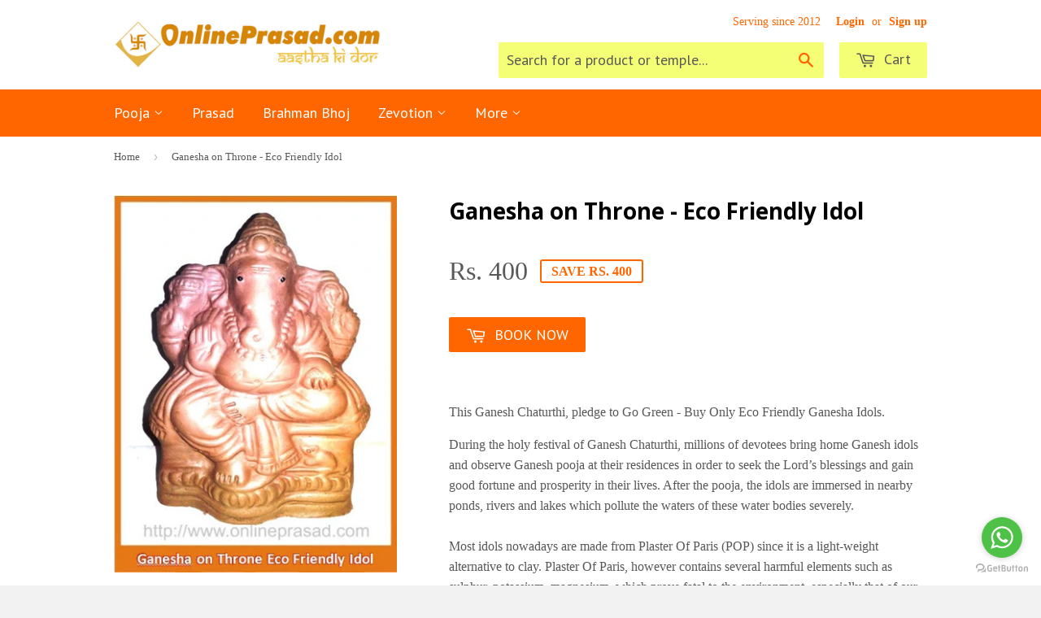

--- FILE ---
content_type: text/html; charset=utf-8
request_url: https://onlineprasad.com/products/idol-ganesha-on-throne-eco-friendly
body_size: 21505
content:
<!doctype html>
<!--[if lt IE 7]><html class="no-js lt-ie9 lt-ie8 lt-ie7" lang="en"> <![endif]-->
<!--[if IE 7]><html class="no-js lt-ie9 lt-ie8" lang="en"> <![endif]-->
<!--[if IE 8]><html class="no-js lt-ie9" lang="en"> <![endif]-->
<!--[if IE 9 ]><html class="ie9 no-js"> <![endif]-->
<!--[if (gt IE 9)|!(IE)]><!--> <html class="no-touch no-js"> <!--<![endif]-->
<head>
	<!-- WIZROCKET INTEGRATION VARIABLES -- removed gm july 2020
	<script type="text/javascript">	var __wzrk_account_id = "RZ9-8K8-8K4Z";
	var __wzrk_variables = "shop_url,shop_domain,shop_email,shop_money_format,product_json,product_title,product_price,cart_json,cart_item_count,cart_total_price";
	var __wzrk_shop_url = "https://onlineprasad.com";
	var __wzrk_shop_domain = "onlineprasad.com";
	var __wzrk_shop_email = "contact@onlineprasad.com";
	var __wzrk_shop_money_format = "Rs. {{amount_no_decimals}}";
	var __wzrk_shop_name ="OnlinePrasad.com";
	var __wzrk_charged_currency = "INR";
	var __wzrk_customer_name = "";
	var __wzrk_customer_identity = "";
	var __wzrk_customer_email = "";
	var __wzrk_customer_phone = "";
	
	var __wzrk_product_json = {"id":2061761285,"title":"Ganesha on Throne - Eco Friendly Idol","handle":"idol-ganesha-on-throne-eco-friendly","description":"\u003cp\u003eThis Ganesh Chaturthi, pledge to Go Green - Buy Only Eco Friendly Ganesha Idols. \u003c\/p\u003e\n\u003cp\u003eDuring the holy festival of Ganesh Chaturthi, millions of devotees bring home Ganesh idols and observe Ganesh pooja at their residences in order to seek the Lord’s blessings and gain good fortune and prosperity in their lives. After the pooja, the idols are immersed in nearby ponds, rivers and lakes which pollute the waters of these water bodies severely. \u003cbr\u003e\u003cbr\u003eMost idols nowadays are made from Plaster Of Paris (POP) since it is a light-weight alternative to clay. Plaster Of Paris, however contains several harmful elements such as sulphur, potassium, magnesium, which prove fatal to the environment, especially that of our nearby water bodies. Furthermore, the paint materials that are used to color these idols contain toxic substances such as mercury, cadmium, lead and arsenic which have the ability to make water bodies extremely acidic, thus killing of fish and other organisms.    \u003cbr\u003e\u003cbr\u003eFortunately, there are alternatives to using idols made from such polluting materials. Eco-friendly Ganesh idols are made from clay, paper or natural fibers, which are bio-degradable (they dissolve in water easily and cause no harm). An increasing numbers of pooja organizers and devotees are opting for the use of eco-friendly Ganesh idols every year. It is a great way to seek the blessings of Lord Ganesh, while also being mindful of our environment.\u003c\/p\u003e","published_at":"2015-09-09T17:46:00+05:30","created_at":"2015-09-09T17:49:35+05:30","vendor":"Zevotion","type":"Zevotion Idols","tags":["God_Ganesha_Eco"],"price":40000,"price_min":40000,"price_max":40000,"available":true,"price_varies":false,"compare_at_price":80000,"compare_at_price_min":80000,"compare_at_price_max":80000,"compare_at_price_varies":false,"variants":[{"id":5910044293,"title":"Default Title","option1":"Default Title","option2":null,"option3":null,"sku":"","requires_shipping":true,"taxable":true,"featured_image":null,"available":true,"name":"Ganesha on Throne - Eco Friendly Idol","public_title":null,"options":["Default Title"],"price":40000,"weight":0,"compare_at_price":80000,"inventory_quantity":1,"inventory_management":null,"inventory_policy":"deny","barcode":"","requires_selling_plan":false,"selling_plan_allocations":[]}],"images":["\/\/onlineprasad.com\/cdn\/shop\/products\/Ganesha_on_throne.jpg?v=1595504809"],"featured_image":"\/\/onlineprasad.com\/cdn\/shop\/products\/Ganesha_on_throne.jpg?v=1595504809","options":["Title"],"media":[{"alt":"Ganesha on Throne - Eco Friendly Idol - OnlinePrasad.com","id":12584910963,"position":1,"preview_image":{"aspect_ratio":0.751,"height":514,"width":386,"src":"\/\/onlineprasad.com\/cdn\/shop\/products\/Ganesha_on_throne.jpg?v=1595504809"},"aspect_ratio":0.751,"height":514,"media_type":"image","src":"\/\/onlineprasad.com\/cdn\/shop\/products\/Ganesha_on_throne.jpg?v=1595504809","width":386}],"requires_selling_plan":false,"selling_plan_groups":[],"content":"\u003cp\u003eThis Ganesh Chaturthi, pledge to Go Green - Buy Only Eco Friendly Ganesha Idols. \u003c\/p\u003e\n\u003cp\u003eDuring the holy festival of Ganesh Chaturthi, millions of devotees bring home Ganesh idols and observe Ganesh pooja at their residences in order to seek the Lord’s blessings and gain good fortune and prosperity in their lives. After the pooja, the idols are immersed in nearby ponds, rivers and lakes which pollute the waters of these water bodies severely. \u003cbr\u003e\u003cbr\u003eMost idols nowadays are made from Plaster Of Paris (POP) since it is a light-weight alternative to clay. Plaster Of Paris, however contains several harmful elements such as sulphur, potassium, magnesium, which prove fatal to the environment, especially that of our nearby water bodies. Furthermore, the paint materials that are used to color these idols contain toxic substances such as mercury, cadmium, lead and arsenic which have the ability to make water bodies extremely acidic, thus killing of fish and other organisms.    \u003cbr\u003e\u003cbr\u003eFortunately, there are alternatives to using idols made from such polluting materials. Eco-friendly Ganesh idols are made from clay, paper or natural fibers, which are bio-degradable (they dissolve in water easily and cause no harm). An increasing numbers of pooja organizers and devotees are opting for the use of eco-friendly Ganesh idols every year. It is a great way to seek the blessings of Lord Ganesh, while also being mindful of our environment.\u003c\/p\u003e"};
	var __wzrk_product_title = "Ganesha on Throne - Eco Friendly Idol";
	var __wzrk_product_price = "Rs. 400"
	var __wzrk_product_category_name = "Ganesh Chaturthi 2017";
	var __wzrk_currency = "INR";
	var __wzrk_quantity ="";
	var __wzrk_seller_name = "Zevotion"
	
	
	
</script>
	<!-- WIZROCKET INTEGRATION VARIABLES -->
	
  
  <!-- Optimizely code by GM 18-12 ; removed gm july 2020
  <script src="//cdn.optimizely.com/js/2295890164.js"></script>
-->
  
    
  <!-- Basic page needs ================================================== -->
  <meta charset="utf-8">
  <meta http-equiv="X-UA-Compatible" content="IE=edge,chrome=1">

  
  <link rel="shortcut icon" href="//onlineprasad.com/cdn/shop/t/5/assets/favicon.png?v=111176300317046931481411838683" type="image/png" />
  

  <!-- Title and description ================================================== -->
  <title>
  Ganesha on Throne - Eco Friendly Idol &ndash; OnlinePrasad.com
  </title>

  
  <meta name="description" content="This Ganesh Chaturthi, pledge to Go Green - Buy Only Eco Friendly Ganesha Idols.  During the holy festival of Ganesh Chaturthi, millions of devotees bring home Ganesh idols and observe Ganesh pooja at their residences in order to seek the Lord’s blessings and gain good fortune and prosperity in their lives. After the p">
  

  <!-- Product meta ================================================== -->
  
  <meta property="og:type" content="product">
  <meta property="og:title" content="Ganesha on Throne - Eco Friendly Idol">
  
  <meta property="og:image" content="http://onlineprasad.com/cdn/shop/products/Ganesha_on_throne_grande.jpg?v=1595504809">
  <meta property="og:image:secure_url" content="https://onlineprasad.com/cdn/shop/products/Ganesha_on_throne_grande.jpg?v=1595504809">
  
  <meta property="og:price:amount" content="400">
  <meta property="og:price:currency" content="INR">


  <meta property="og:description" content="This Ganesh Chaturthi, pledge to Go Green - Buy Only Eco Friendly Ganesha Idols.  During the holy festival of Ganesh Chaturthi, millions of devotees bring home Ganesh idols and observe Ganesh pooja at their residences in order to seek the Lord’s blessings and gain good fortune and prosperity in their lives. After the p">

  <meta property="og:url" content="https://onlineprasad.com/products/idol-ganesha-on-throne-eco-friendly">
  <meta property="og:site_name" content="OnlinePrasad.com">

  
  
  
  <meta name="twitter:site" content="@onlineprasad">


  <meta name="twitter:card" content="product">
  <meta name="twitter:title" content="Ganesha on Throne - Eco Friendly Idol">
  <meta name="twitter:description" content="This Ganesh Chaturthi, pledge to Go Green - Buy Only Eco Friendly Ganesha Idols.  During the holy festival of Ganesh Chaturthi, millions of devotees bring home Ganesh idols and observe Ganesh pooja at their residences in order to seek the Lord’s blessings and gain good fortune and prosperity in their lives. After the pooja, the idols are immersed in nearby ponds, rivers and lakes which pollute the waters of these water bodies severely. Most idols nowadays are made from Plaster Of Paris (POP) since it is a light-weight alternative to clay. Plaster Of Paris, however contains several harmful elements such as sulphur, potassium, magnesium, which prove fatal to the environment, especially that of our nearby water bodies. Furthermore, the paint materials that are used to color these idols contain toxic substances such as mercury, cadmium, lead and arsenic which have">
  <meta name="twitter:image" content="https://onlineprasad.com/cdn/shop/products/Ganesha_on_throne_medium.jpg?v=1595504809">
  <meta name="twitter:image:width" content="240">
  <meta name="twitter:image:height" content="240">
  <meta name="twitter:label1" content="Price">
  <meta name="twitter:data1" content="Rs. 400">
  
  <meta name="twitter:label2" content="Brand">
  <meta name="twitter:data2" content="Zevotion">
  



  <!-- Helpers ================================================== -->
  <link rel="canonical" href="https://onlineprasad.com/products/idol-ganesha-on-throne-eco-friendly">
  <meta name="viewport" content="width=device-width,initial-scale=1">

  

  <!-- CSS ================================================== -->
  <link href="//onlineprasad.com/cdn/shop/t/5/assets/timber.scss.css?v=16098136991904545371768564450" rel="stylesheet" type="text/css" media="all" />
  

  
    
    
    <link href="//fonts.googleapis.com/css?family=Open+Sans:700" rel="stylesheet" type="text/css" media="all" />
  


  
    
    
    <link href="//fonts.googleapis.com/css?family=PT+Sans:400" rel="stylesheet" type="text/css" media="all" />
  



  <!-- Header hook for plugins ================================================== -->
  <script>window.performance && window.performance.mark && window.performance.mark('shopify.content_for_header.start');</script><meta name="facebook-domain-verification" content="uto8hezfpollceiz9ex0rpqvc578kf">
<meta id="shopify-digital-wallet" name="shopify-digital-wallet" content="/2763951/digital_wallets/dialog">
<link rel="alternate" type="application/json+oembed" href="https://onlineprasad.com/products/idol-ganesha-on-throne-eco-friendly.oembed">
<script async="async" src="/checkouts/internal/preloads.js?locale=en-IN"></script>
<script id="shopify-features" type="application/json">{"accessToken":"ead6ce45d78c0640014ea2967943145d","betas":["rich-media-storefront-analytics"],"domain":"onlineprasad.com","predictiveSearch":true,"shopId":2763951,"locale":"en"}</script>
<script>var Shopify = Shopify || {};
Shopify.shop = "onprasad.myshopify.com";
Shopify.locale = "en";
Shopify.currency = {"active":"INR","rate":"1.0"};
Shopify.country = "IN";
Shopify.theme = {"name":"Supply","id":8479537,"schema_name":null,"schema_version":null,"theme_store_id":679,"role":"main"};
Shopify.theme.handle = "null";
Shopify.theme.style = {"id":null,"handle":null};
Shopify.cdnHost = "onlineprasad.com/cdn";
Shopify.routes = Shopify.routes || {};
Shopify.routes.root = "/";</script>
<script type="module">!function(o){(o.Shopify=o.Shopify||{}).modules=!0}(window);</script>
<script>!function(o){function n(){var o=[];function n(){o.push(Array.prototype.slice.apply(arguments))}return n.q=o,n}var t=o.Shopify=o.Shopify||{};t.loadFeatures=n(),t.autoloadFeatures=n()}(window);</script>
<script id="shop-js-analytics" type="application/json">{"pageType":"product"}</script>
<script defer="defer" async type="module" src="//onlineprasad.com/cdn/shopifycloud/shop-js/modules/v2/client.init-shop-cart-sync_BdyHc3Nr.en.esm.js"></script>
<script defer="defer" async type="module" src="//onlineprasad.com/cdn/shopifycloud/shop-js/modules/v2/chunk.common_Daul8nwZ.esm.js"></script>
<script type="module">
  await import("//onlineprasad.com/cdn/shopifycloud/shop-js/modules/v2/client.init-shop-cart-sync_BdyHc3Nr.en.esm.js");
await import("//onlineprasad.com/cdn/shopifycloud/shop-js/modules/v2/chunk.common_Daul8nwZ.esm.js");

  window.Shopify.SignInWithShop?.initShopCartSync?.({"fedCMEnabled":true,"windoidEnabled":true});

</script>
<script>(function() {
  var isLoaded = false;
  function asyncLoad() {
    if (isLoaded) return;
    isLoaded = true;
    var urls = ["https:\/\/www.improvedcontactform.com\/icf.js?shop=onprasad.myshopify.com","https:\/\/sdks.automizely.com\/conversions\/v1\/conversions.js?app_connection_id=0ed40205249a4696b134fd5c8b4908ad\u0026mapped_org_id=e5859e24dbadf93802e48b3f2f0c121a_v1\u0026shop=onprasad.myshopify.com"];
    for (var i = 0; i < urls.length; i++) {
      var s = document.createElement('script');
      s.type = 'text/javascript';
      s.async = true;
      s.src = urls[i];
      var x = document.getElementsByTagName('script')[0];
      x.parentNode.insertBefore(s, x);
    }
  };
  if(window.attachEvent) {
    window.attachEvent('onload', asyncLoad);
  } else {
    window.addEventListener('load', asyncLoad, false);
  }
})();</script>
<script id="__st">var __st={"a":2763951,"offset":19800,"reqid":"bd402eee-53fb-4c71-b45f-5c8531a33fdc-1768996456","pageurl":"onlineprasad.com\/products\/idol-ganesha-on-throne-eco-friendly","u":"84b5c115aa6b","p":"product","rtyp":"product","rid":2061761285};</script>
<script>window.ShopifyPaypalV4VisibilityTracking = true;</script>
<script id="captcha-bootstrap">!function(){'use strict';const t='contact',e='account',n='new_comment',o=[[t,t],['blogs',n],['comments',n],[t,'customer']],c=[[e,'customer_login'],[e,'guest_login'],[e,'recover_customer_password'],[e,'create_customer']],r=t=>t.map((([t,e])=>`form[action*='/${t}']:not([data-nocaptcha='true']) input[name='form_type'][value='${e}']`)).join(','),a=t=>()=>t?[...document.querySelectorAll(t)].map((t=>t.form)):[];function s(){const t=[...o],e=r(t);return a(e)}const i='password',u='form_key',d=['recaptcha-v3-token','g-recaptcha-response','h-captcha-response',i],f=()=>{try{return window.sessionStorage}catch{return}},m='__shopify_v',_=t=>t.elements[u];function p(t,e,n=!1){try{const o=window.sessionStorage,c=JSON.parse(o.getItem(e)),{data:r}=function(t){const{data:e,action:n}=t;return t[m]||n?{data:e,action:n}:{data:t,action:n}}(c);for(const[e,n]of Object.entries(r))t.elements[e]&&(t.elements[e].value=n);n&&o.removeItem(e)}catch(o){console.error('form repopulation failed',{error:o})}}const l='form_type',E='cptcha';function T(t){t.dataset[E]=!0}const w=window,h=w.document,L='Shopify',v='ce_forms',y='captcha';let A=!1;((t,e)=>{const n=(g='f06e6c50-85a8-45c8-87d0-21a2b65856fe',I='https://cdn.shopify.com/shopifycloud/storefront-forms-hcaptcha/ce_storefront_forms_captcha_hcaptcha.v1.5.2.iife.js',D={infoText:'Protected by hCaptcha',privacyText:'Privacy',termsText:'Terms'},(t,e,n)=>{const o=w[L][v],c=o.bindForm;if(c)return c(t,g,e,D).then(n);var r;o.q.push([[t,g,e,D],n]),r=I,A||(h.body.append(Object.assign(h.createElement('script'),{id:'captcha-provider',async:!0,src:r})),A=!0)});var g,I,D;w[L]=w[L]||{},w[L][v]=w[L][v]||{},w[L][v].q=[],w[L][y]=w[L][y]||{},w[L][y].protect=function(t,e){n(t,void 0,e),T(t)},Object.freeze(w[L][y]),function(t,e,n,w,h,L){const[v,y,A,g]=function(t,e,n){const i=e?o:[],u=t?c:[],d=[...i,...u],f=r(d),m=r(i),_=r(d.filter((([t,e])=>n.includes(e))));return[a(f),a(m),a(_),s()]}(w,h,L),I=t=>{const e=t.target;return e instanceof HTMLFormElement?e:e&&e.form},D=t=>v().includes(t);t.addEventListener('submit',(t=>{const e=I(t);if(!e)return;const n=D(e)&&!e.dataset.hcaptchaBound&&!e.dataset.recaptchaBound,o=_(e),c=g().includes(e)&&(!o||!o.value);(n||c)&&t.preventDefault(),c&&!n&&(function(t){try{if(!f())return;!function(t){const e=f();if(!e)return;const n=_(t);if(!n)return;const o=n.value;o&&e.removeItem(o)}(t);const e=Array.from(Array(32),(()=>Math.random().toString(36)[2])).join('');!function(t,e){_(t)||t.append(Object.assign(document.createElement('input'),{type:'hidden',name:u})),t.elements[u].value=e}(t,e),function(t,e){const n=f();if(!n)return;const o=[...t.querySelectorAll(`input[type='${i}']`)].map((({name:t})=>t)),c=[...d,...o],r={};for(const[a,s]of new FormData(t).entries())c.includes(a)||(r[a]=s);n.setItem(e,JSON.stringify({[m]:1,action:t.action,data:r}))}(t,e)}catch(e){console.error('failed to persist form',e)}}(e),e.submit())}));const S=(t,e)=>{t&&!t.dataset[E]&&(n(t,e.some((e=>e===t))),T(t))};for(const o of['focusin','change'])t.addEventListener(o,(t=>{const e=I(t);D(e)&&S(e,y())}));const B=e.get('form_key'),M=e.get(l),P=B&&M;t.addEventListener('DOMContentLoaded',(()=>{const t=y();if(P)for(const e of t)e.elements[l].value===M&&p(e,B);[...new Set([...A(),...v().filter((t=>'true'===t.dataset.shopifyCaptcha))])].forEach((e=>S(e,t)))}))}(h,new URLSearchParams(w.location.search),n,t,e,['guest_login'])})(!0,!0)}();</script>
<script integrity="sha256-4kQ18oKyAcykRKYeNunJcIwy7WH5gtpwJnB7kiuLZ1E=" data-source-attribution="shopify.loadfeatures" defer="defer" src="//onlineprasad.com/cdn/shopifycloud/storefront/assets/storefront/load_feature-a0a9edcb.js" crossorigin="anonymous"></script>
<script data-source-attribution="shopify.dynamic_checkout.dynamic.init">var Shopify=Shopify||{};Shopify.PaymentButton=Shopify.PaymentButton||{isStorefrontPortableWallets:!0,init:function(){window.Shopify.PaymentButton.init=function(){};var t=document.createElement("script");t.src="https://onlineprasad.com/cdn/shopifycloud/portable-wallets/latest/portable-wallets.en.js",t.type="module",document.head.appendChild(t)}};
</script>
<script data-source-attribution="shopify.dynamic_checkout.buyer_consent">
  function portableWalletsHideBuyerConsent(e){var t=document.getElementById("shopify-buyer-consent"),n=document.getElementById("shopify-subscription-policy-button");t&&n&&(t.classList.add("hidden"),t.setAttribute("aria-hidden","true"),n.removeEventListener("click",e))}function portableWalletsShowBuyerConsent(e){var t=document.getElementById("shopify-buyer-consent"),n=document.getElementById("shopify-subscription-policy-button");t&&n&&(t.classList.remove("hidden"),t.removeAttribute("aria-hidden"),n.addEventListener("click",e))}window.Shopify?.PaymentButton&&(window.Shopify.PaymentButton.hideBuyerConsent=portableWalletsHideBuyerConsent,window.Shopify.PaymentButton.showBuyerConsent=portableWalletsShowBuyerConsent);
</script>
<script data-source-attribution="shopify.dynamic_checkout.cart.bootstrap">document.addEventListener("DOMContentLoaded",(function(){function t(){return document.querySelector("shopify-accelerated-checkout-cart, shopify-accelerated-checkout")}if(t())Shopify.PaymentButton.init();else{new MutationObserver((function(e,n){t()&&(Shopify.PaymentButton.init(),n.disconnect())})).observe(document.body,{childList:!0,subtree:!0})}}));
</script>

<script>window.performance && window.performance.mark && window.performance.mark('shopify.content_for_header.end');</script>

  

<!--[if lt IE 9]>
<script src="//html5shiv.googlecode.com/svn/trunk/html5.js" type="text/javascript"></script>
<script src="//onlineprasad.com/cdn/shop/t/5/assets/respond.min.js?v=52248677837542619231410165679" type="text/javascript"></script>
<link href="//onlineprasad.com/cdn/shop/t/5/assets/respond-proxy.html" id="respond-proxy" rel="respond-proxy" />
<link href="//onlineprasad.com/search?q=ba0af0c3743bd6acf21566874b02568c" id="respond-redirect" rel="respond-redirect" />
<script src="//onlineprasad.com/search?q=ba0af0c3743bd6acf21566874b02568c" type="text/javascript"></script>
<![endif]-->


  
  

  <script src="https://ajax.googleapis.com/ajax/libs/jquery/1.11.0/jquery.min.js" type="text/javascript"></script>
  <script src="//onlineprasad.com/cdn/shop/t/5/assets/modernizr.min.js?v=26620055551102246001410165679" type="text/javascript"></script>
  <link href="https://ajax.googleapis.com/ajax/libs/jqueryui/1.11.0/themes/smoothness/jquery-ui.css" rel="stylesheet" type="text/css" media="all" />
  <script src="https://ajax.googleapis.com/ajax/libs/jqueryui/1.11.0/jquery-ui.min.js" type="text/javascript"></script>
  <script>
jQuery( document ).on( "mouseover", "#date", function() {
  	  
jQuery("#date").datepicker({ dateFormat: 'dd-mm-yy' });
jQuery("#date").datepicker({ 
    minDate: +1, 
    maxDate: "+2M"
  });
});
  </script>

<script type="text/javascript">
  //BOOSTER APPS COMMON JS CODE
  window.BoosterApps = window.BoosterApps || {};
  window.BoosterApps.common = window.BoosterApps.common || {};
  window.BoosterApps.common.shop = {
    permanent_domain: 'onprasad.myshopify.com',
    currency: "INR",
    money_format: "Rs. {{amount_no_decimals}}",
    id: 2763951
  };
  

  window.BoosterApps.common.template = 'product';
  window.BoosterApps.common.cart = {};
  window.BoosterApps.common.vapid_public_key = "BO5RJ2FA8w6MW2Qt1_MKSFtoVpVjUMLYkHb2arb7zZxEaYGTMuLvmZGabSHj8q0EwlzLWBAcAU_0z-z9Xps8kF8=";

  window.BoosterApps.cs_app_url = "/apps/ba_fb_app";

  window.BoosterApps.global_config = {"asset_urls":{"loy":{"init_js":"https:\/\/cdn.shopify.com\/s\/files\/1\/0194\/1736\/6592\/t\/1\/assets\/ba_loy_init.js?v=1643899006","widget_js":"https:\/\/cdn.shopify.com\/s\/files\/1\/0194\/1736\/6592\/t\/1\/assets\/ba_loy_widget.js?v=1643899010","widget_css":"https:\/\/cdn.shopify.com\/s\/files\/1\/0194\/1736\/6592\/t\/1\/assets\/ba_loy_widget.css?v=1630424861"},"rev":{"init_js":null,"widget_js":null,"modal_js":null,"widget_css":null,"modal_css":null},"pu":{"init_js":"https:\/\/cdn.shopify.com\/s\/files\/1\/0194\/1736\/6592\/t\/1\/assets\/ba_pu_init.js?v=1635877170"},"bis":{"init_js":"https:\/\/cdn.shopify.com\/s\/files\/1\/0194\/1736\/6592\/t\/1\/assets\/ba_bis_init.js?v=1633795418","modal_js":"https:\/\/cdn.shopify.com\/s\/files\/1\/0194\/1736\/6592\/t\/1\/assets\/ba_bis_modal.js?v=1633795421","modal_css":"https:\/\/cdn.shopify.com\/s\/files\/1\/0194\/1736\/6592\/t\/1\/assets\/ba_bis_modal.css?v=1620346071"},"widgets":{"init_js":"https:\/\/cdn.shopify.com\/s\/files\/1\/0194\/1736\/6592\/t\/1\/assets\/ba_widget_init.js?v=1643989783","modal_js":"https:\/\/cdn.shopify.com\/s\/files\/1\/0194\/1736\/6592\/t\/1\/assets\/ba_widget_modal.js?v=1643989786","modal_css":"https:\/\/cdn.shopify.com\/s\/files\/1\/0194\/1736\/6592\/t\/1\/assets\/ba_widget_modal.css?v=1643989789"},"global":{"helper_js":"https:\/\/cdn.shopify.com\/s\/files\/1\/0194\/1736\/6592\/t\/1\/assets\/ba_tracking.js?v=1637601969"}},"proxy_paths":{"pu":"\/apps\/ba_fb_app","app_metrics":"\/apps\/ba_fb_app\/app_metrics","push_subscription":"\/apps\/ba_fb_app\/push"},"aat":["speed","seo","pu"],"pv":false,"sts":false,"bam":false,"base_money_format":"Rs. {{amount_no_decimals}}"};



    window.BoosterApps.pu_config = {"push_prompt_cover_enabled":false,"push_prompt_cover_title":"One small step","push_prompt_cover_message":"Allow your browser to receive notifications"};


  for (i = 0; i < window.localStorage.length; i++) {
    var key = window.localStorage.key(i);
    if (key.slice(0,10) === "ba_msg_sub") {
      window.BoosterApps.can_update_cart = true;
    }
  }

  
    if (window.BoosterApps.common.template == 'product'){
      window.BoosterApps.common.product = {
        id: 2061761285, price: 40000, handle: "idol-ganesha-on-throne-eco-friendly", tags: ["God_Ganesha_Eco"],
        available: true, title: "Ganesha on Throne - Eco Friendly Idol", variants: [{"id":5910044293,"title":"Default Title","option1":"Default Title","option2":null,"option3":null,"sku":"","requires_shipping":true,"taxable":true,"featured_image":null,"available":true,"name":"Ganesha on Throne - Eco Friendly Idol","public_title":null,"options":["Default Title"],"price":40000,"weight":0,"compare_at_price":80000,"inventory_quantity":1,"inventory_management":null,"inventory_policy":"deny","barcode":"","requires_selling_plan":false,"selling_plan_allocations":[]}]
      };
      window.BoosterApps.common.product.review_data = null;
    }
  

</script>

<script type="text/javascript">
  !function(e){var t={};function r(n){if(t[n])return t[n].exports;var o=t[n]={i:n,l:!1,exports:{}};return e[n].call(o.exports,o,o.exports,r),o.l=!0,o.exports}r.m=e,r.c=t,r.d=function(e,t,n){r.o(e,t)||Object.defineProperty(e,t,{enumerable:!0,get:n})},r.r=function(e){"undefined"!==typeof Symbol&&Symbol.toStringTag&&Object.defineProperty(e,Symbol.toStringTag,{value:"Module"}),Object.defineProperty(e,"__esModule",{value:!0})},r.t=function(e,t){if(1&t&&(e=r(e)),8&t)return e;if(4&t&&"object"===typeof e&&e&&e.__esModule)return e;var n=Object.create(null);if(r.r(n),Object.defineProperty(n,"default",{enumerable:!0,value:e}),2&t&&"string"!=typeof e)for(var o in e)r.d(n,o,function(t){return e[t]}.bind(null,o));return n},r.n=function(e){var t=e&&e.__esModule?function(){return e.default}:function(){return e};return r.d(t,"a",t),t},r.o=function(e,t){return Object.prototype.hasOwnProperty.call(e,t)},r.p="https://boosterapps.com/apps/push-marketing/packs/",r(r.s=19)}({19:function(e,t){}});
//# sourceMappingURL=application-6274f4e4faa56f1a8c14.js.map

  //Global snippet for Booster Apps
  //this is updated automatically - do not edit manually.

  function loadScript(src, defer, done) {
    var js = document.createElement('script');
    js.src = src;
    js.defer = defer;
    js.onload = function(){done();};
    js.onerror = function(){
      done(new Error('Failed to load script ' + src));
    };
    document.head.appendChild(js);
  }

  function browserSupportsAllFeatures() {
    return window.Promise && window.fetch && window.Symbol;
  }

  if (browserSupportsAllFeatures()) {
    main();
  } else {
    loadScript('https://polyfill-fastly.net/v3/polyfill.min.js?features=Promise,fetch', true, main);
  }

  function loadAppScripts(){



      loadScript(window.BoosterApps.global_config.asset_urls.pu.init_js, true, function(){});
  }

  function main(err) {
    //isolate the scope
    loadScript(window.BoosterApps.global_config.asset_urls.global.helper_js, false, loadAppScripts);
  }
</script>

<script type="text/javascript">
  //BOOSTER APPS COMMON JS CODE
  window.BoosterApps = window.BoosterApps || {};
  window.BoosterApps.common = window.BoosterApps.common || {};
  window.BoosterApps.common.shop = {
    permanent_domain: 'onprasad.myshopify.com',
    currency: "INR",
    money_format: "Rs. {{amount_no_decimals}}",
    id: 2763951
  };
  

  window.BoosterApps.common.template = 'product';
  window.BoosterApps.common.cart = {};
  window.BoosterApps.common.vapid_public_key = "BO5RJ2FA8w6MW2Qt1_MKSFtoVpVjUMLYkHb2arb7zZxEaYGTMuLvmZGabSHj8q0EwlzLWBAcAU_0z-z9Xps8kF8=";

  window.BoosterApps.cs_app_url = "/apps/ba_fb_app";

  window.BoosterApps.global_config = {"asset_urls":{"loy":{"init_js":"https:\/\/cdn.shopify.com\/s\/files\/1\/0194\/1736\/6592\/t\/1\/assets\/ba_loy_init.js?v=1643899006","widget_js":"https:\/\/cdn.shopify.com\/s\/files\/1\/0194\/1736\/6592\/t\/1\/assets\/ba_loy_widget.js?v=1643899010","widget_css":"https:\/\/cdn.shopify.com\/s\/files\/1\/0194\/1736\/6592\/t\/1\/assets\/ba_loy_widget.css?v=1630424861"},"rev":{"init_js":null,"widget_js":null,"modal_js":null,"widget_css":null,"modal_css":null},"pu":{"init_js":"https:\/\/cdn.shopify.com\/s\/files\/1\/0194\/1736\/6592\/t\/1\/assets\/ba_pu_init.js?v=1635877170"},"bis":{"init_js":"https:\/\/cdn.shopify.com\/s\/files\/1\/0194\/1736\/6592\/t\/1\/assets\/ba_bis_init.js?v=1633795418","modal_js":"https:\/\/cdn.shopify.com\/s\/files\/1\/0194\/1736\/6592\/t\/1\/assets\/ba_bis_modal.js?v=1633795421","modal_css":"https:\/\/cdn.shopify.com\/s\/files\/1\/0194\/1736\/6592\/t\/1\/assets\/ba_bis_modal.css?v=1620346071"},"widgets":{"init_js":"https:\/\/cdn.shopify.com\/s\/files\/1\/0194\/1736\/6592\/t\/1\/assets\/ba_widget_init.js?v=1643989783","modal_js":"https:\/\/cdn.shopify.com\/s\/files\/1\/0194\/1736\/6592\/t\/1\/assets\/ba_widget_modal.js?v=1643989786","modal_css":"https:\/\/cdn.shopify.com\/s\/files\/1\/0194\/1736\/6592\/t\/1\/assets\/ba_widget_modal.css?v=1643989789"},"global":{"helper_js":"https:\/\/cdn.shopify.com\/s\/files\/1\/0194\/1736\/6592\/t\/1\/assets\/ba_tracking.js?v=1637601969"}},"proxy_paths":{"pu":"\/apps\/ba_fb_app","app_metrics":"\/apps\/ba_fb_app\/app_metrics","push_subscription":"\/apps\/ba_fb_app\/push"},"aat":["speed","seo","pu"],"pv":false,"sts":false,"bam":false,"base_money_format":"Rs. {{amount_no_decimals}}"};



    window.BoosterApps.pu_config = {"push_prompt_cover_enabled":false,"push_prompt_cover_title":"One small step","push_prompt_cover_message":"Allow your browser to receive notifications"};


  for (i = 0; i < window.localStorage.length; i++) {
    var key = window.localStorage.key(i);
    if (key.slice(0,10) === "ba_msg_sub") {
      window.BoosterApps.can_update_cart = true;
    }
  }

  
    if (window.BoosterApps.common.template == 'product'){
      window.BoosterApps.common.product = {
        id: 2061761285, price: 40000, handle: "idol-ganesha-on-throne-eco-friendly", tags: ["God_Ganesha_Eco"],
        available: true, title: "Ganesha on Throne - Eco Friendly Idol", variants: [{"id":5910044293,"title":"Default Title","option1":"Default Title","option2":null,"option3":null,"sku":"","requires_shipping":true,"taxable":true,"featured_image":null,"available":true,"name":"Ganesha on Throne - Eco Friendly Idol","public_title":null,"options":["Default Title"],"price":40000,"weight":0,"compare_at_price":80000,"inventory_quantity":1,"inventory_management":null,"inventory_policy":"deny","barcode":"","requires_selling_plan":false,"selling_plan_allocations":[]}]
      };
      window.BoosterApps.common.product.review_data = null;
    }
  

</script>


<script type="text/javascript">
  !function(e){var t={};function r(n){if(t[n])return t[n].exports;var o=t[n]={i:n,l:!1,exports:{}};return e[n].call(o.exports,o,o.exports,r),o.l=!0,o.exports}r.m=e,r.c=t,r.d=function(e,t,n){r.o(e,t)||Object.defineProperty(e,t,{enumerable:!0,get:n})},r.r=function(e){"undefined"!==typeof Symbol&&Symbol.toStringTag&&Object.defineProperty(e,Symbol.toStringTag,{value:"Module"}),Object.defineProperty(e,"__esModule",{value:!0})},r.t=function(e,t){if(1&t&&(e=r(e)),8&t)return e;if(4&t&&"object"===typeof e&&e&&e.__esModule)return e;var n=Object.create(null);if(r.r(n),Object.defineProperty(n,"default",{enumerable:!0,value:e}),2&t&&"string"!=typeof e)for(var o in e)r.d(n,o,function(t){return e[t]}.bind(null,o));return n},r.n=function(e){var t=e&&e.__esModule?function(){return e.default}:function(){return e};return r.d(t,"a",t),t},r.o=function(e,t){return Object.prototype.hasOwnProperty.call(e,t)},r.p="https://boosterapps.com/apps/push-marketing/packs/",r(r.s=21)}({21:function(e,t){}});
//# sourceMappingURL=application-3d64c6bcfede9eadaa72.js.map

  //Global snippet for Booster Apps
  //this is updated automatically - do not edit manually.

  function loadScript(src, defer, done) {
    var js = document.createElement('script');
    js.src = src;
    js.defer = defer;
    js.onload = function(){done();};
    js.onerror = function(){
      done(new Error('Failed to load script ' + src));
    };
    document.head.appendChild(js);
  }

  function browserSupportsAllFeatures() {
    return window.Promise && window.fetch && window.Symbol;
  }

  if (browserSupportsAllFeatures()) {
    main();
  } else {
    loadScript('https://polyfill-fastly.net/v3/polyfill.min.js?features=Promise,fetch', true, main);
  }

  function loadAppScripts(){



      loadScript(window.BoosterApps.global_config.asset_urls.pu.init_js, true, function(){});
  }

  function main(err) {
    //isolate the scope
    loadScript(window.BoosterApps.global_config.asset_urls.global.helper_js, false, loadAppScripts);
  }
</script>

<!-- BEGIN app block: shopify://apps/yotpo-product-reviews/blocks/settings/eb7dfd7d-db44-4334-bc49-c893b51b36cf -->


<script type="text/javascript">
  (function e(){var e=document.createElement("script");
  e.type="text/javascript",e.async=true,
  e.src="//staticw2.yotpo.com//widget.js?lang=en";
  var t=document.getElementsByTagName("script")[0];
  t.parentNode.insertBefore(e,t)})();
</script>



  
<!-- END app block --><link href="https://monorail-edge.shopifysvc.com" rel="dns-prefetch">
<script>(function(){if ("sendBeacon" in navigator && "performance" in window) {try {var session_token_from_headers = performance.getEntriesByType('navigation')[0].serverTiming.find(x => x.name == '_s').description;} catch {var session_token_from_headers = undefined;}var session_cookie_matches = document.cookie.match(/_shopify_s=([^;]*)/);var session_token_from_cookie = session_cookie_matches && session_cookie_matches.length === 2 ? session_cookie_matches[1] : "";var session_token = session_token_from_headers || session_token_from_cookie || "";function handle_abandonment_event(e) {var entries = performance.getEntries().filter(function(entry) {return /monorail-edge.shopifysvc.com/.test(entry.name);});if (!window.abandonment_tracked && entries.length === 0) {window.abandonment_tracked = true;var currentMs = Date.now();var navigation_start = performance.timing.navigationStart;var payload = {shop_id: 2763951,url: window.location.href,navigation_start,duration: currentMs - navigation_start,session_token,page_type: "product"};window.navigator.sendBeacon("https://monorail-edge.shopifysvc.com/v1/produce", JSON.stringify({schema_id: "online_store_buyer_site_abandonment/1.1",payload: payload,metadata: {event_created_at_ms: currentMs,event_sent_at_ms: currentMs}}));}}window.addEventListener('pagehide', handle_abandonment_event);}}());</script>
<script id="web-pixels-manager-setup">(function e(e,d,r,n,o){if(void 0===o&&(o={}),!Boolean(null===(a=null===(i=window.Shopify)||void 0===i?void 0:i.analytics)||void 0===a?void 0:a.replayQueue)){var i,a;window.Shopify=window.Shopify||{};var t=window.Shopify;t.analytics=t.analytics||{};var s=t.analytics;s.replayQueue=[],s.publish=function(e,d,r){return s.replayQueue.push([e,d,r]),!0};try{self.performance.mark("wpm:start")}catch(e){}var l=function(){var e={modern:/Edge?\/(1{2}[4-9]|1[2-9]\d|[2-9]\d{2}|\d{4,})\.\d+(\.\d+|)|Firefox\/(1{2}[4-9]|1[2-9]\d|[2-9]\d{2}|\d{4,})\.\d+(\.\d+|)|Chrom(ium|e)\/(9{2}|\d{3,})\.\d+(\.\d+|)|(Maci|X1{2}).+ Version\/(15\.\d+|(1[6-9]|[2-9]\d|\d{3,})\.\d+)([,.]\d+|)( \(\w+\)|)( Mobile\/\w+|) Safari\/|Chrome.+OPR\/(9{2}|\d{3,})\.\d+\.\d+|(CPU[ +]OS|iPhone[ +]OS|CPU[ +]iPhone|CPU IPhone OS|CPU iPad OS)[ +]+(15[._]\d+|(1[6-9]|[2-9]\d|\d{3,})[._]\d+)([._]\d+|)|Android:?[ /-](13[3-9]|1[4-9]\d|[2-9]\d{2}|\d{4,})(\.\d+|)(\.\d+|)|Android.+Firefox\/(13[5-9]|1[4-9]\d|[2-9]\d{2}|\d{4,})\.\d+(\.\d+|)|Android.+Chrom(ium|e)\/(13[3-9]|1[4-9]\d|[2-9]\d{2}|\d{4,})\.\d+(\.\d+|)|SamsungBrowser\/([2-9]\d|\d{3,})\.\d+/,legacy:/Edge?\/(1[6-9]|[2-9]\d|\d{3,})\.\d+(\.\d+|)|Firefox\/(5[4-9]|[6-9]\d|\d{3,})\.\d+(\.\d+|)|Chrom(ium|e)\/(5[1-9]|[6-9]\d|\d{3,})\.\d+(\.\d+|)([\d.]+$|.*Safari\/(?![\d.]+ Edge\/[\d.]+$))|(Maci|X1{2}).+ Version\/(10\.\d+|(1[1-9]|[2-9]\d|\d{3,})\.\d+)([,.]\d+|)( \(\w+\)|)( Mobile\/\w+|) Safari\/|Chrome.+OPR\/(3[89]|[4-9]\d|\d{3,})\.\d+\.\d+|(CPU[ +]OS|iPhone[ +]OS|CPU[ +]iPhone|CPU IPhone OS|CPU iPad OS)[ +]+(10[._]\d+|(1[1-9]|[2-9]\d|\d{3,})[._]\d+)([._]\d+|)|Android:?[ /-](13[3-9]|1[4-9]\d|[2-9]\d{2}|\d{4,})(\.\d+|)(\.\d+|)|Mobile Safari.+OPR\/([89]\d|\d{3,})\.\d+\.\d+|Android.+Firefox\/(13[5-9]|1[4-9]\d|[2-9]\d{2}|\d{4,})\.\d+(\.\d+|)|Android.+Chrom(ium|e)\/(13[3-9]|1[4-9]\d|[2-9]\d{2}|\d{4,})\.\d+(\.\d+|)|Android.+(UC? ?Browser|UCWEB|U3)[ /]?(15\.([5-9]|\d{2,})|(1[6-9]|[2-9]\d|\d{3,})\.\d+)\.\d+|SamsungBrowser\/(5\.\d+|([6-9]|\d{2,})\.\d+)|Android.+MQ{2}Browser\/(14(\.(9|\d{2,})|)|(1[5-9]|[2-9]\d|\d{3,})(\.\d+|))(\.\d+|)|K[Aa][Ii]OS\/(3\.\d+|([4-9]|\d{2,})\.\d+)(\.\d+|)/},d=e.modern,r=e.legacy,n=navigator.userAgent;return n.match(d)?"modern":n.match(r)?"legacy":"unknown"}(),u="modern"===l?"modern":"legacy",c=(null!=n?n:{modern:"",legacy:""})[u],f=function(e){return[e.baseUrl,"/wpm","/b",e.hashVersion,"modern"===e.buildTarget?"m":"l",".js"].join("")}({baseUrl:d,hashVersion:r,buildTarget:u}),m=function(e){var d=e.version,r=e.bundleTarget,n=e.surface,o=e.pageUrl,i=e.monorailEndpoint;return{emit:function(e){var a=e.status,t=e.errorMsg,s=(new Date).getTime(),l=JSON.stringify({metadata:{event_sent_at_ms:s},events:[{schema_id:"web_pixels_manager_load/3.1",payload:{version:d,bundle_target:r,page_url:o,status:a,surface:n,error_msg:t},metadata:{event_created_at_ms:s}}]});if(!i)return console&&console.warn&&console.warn("[Web Pixels Manager] No Monorail endpoint provided, skipping logging."),!1;try{return self.navigator.sendBeacon.bind(self.navigator)(i,l)}catch(e){}var u=new XMLHttpRequest;try{return u.open("POST",i,!0),u.setRequestHeader("Content-Type","text/plain"),u.send(l),!0}catch(e){return console&&console.warn&&console.warn("[Web Pixels Manager] Got an unhandled error while logging to Monorail."),!1}}}}({version:r,bundleTarget:l,surface:e.surface,pageUrl:self.location.href,monorailEndpoint:e.monorailEndpoint});try{o.browserTarget=l,function(e){var d=e.src,r=e.async,n=void 0===r||r,o=e.onload,i=e.onerror,a=e.sri,t=e.scriptDataAttributes,s=void 0===t?{}:t,l=document.createElement("script"),u=document.querySelector("head"),c=document.querySelector("body");if(l.async=n,l.src=d,a&&(l.integrity=a,l.crossOrigin="anonymous"),s)for(var f in s)if(Object.prototype.hasOwnProperty.call(s,f))try{l.dataset[f]=s[f]}catch(e){}if(o&&l.addEventListener("load",o),i&&l.addEventListener("error",i),u)u.appendChild(l);else{if(!c)throw new Error("Did not find a head or body element to append the script");c.appendChild(l)}}({src:f,async:!0,onload:function(){if(!function(){var e,d;return Boolean(null===(d=null===(e=window.Shopify)||void 0===e?void 0:e.analytics)||void 0===d?void 0:d.initialized)}()){var d=window.webPixelsManager.init(e)||void 0;if(d){var r=window.Shopify.analytics;r.replayQueue.forEach((function(e){var r=e[0],n=e[1],o=e[2];d.publishCustomEvent(r,n,o)})),r.replayQueue=[],r.publish=d.publishCustomEvent,r.visitor=d.visitor,r.initialized=!0}}},onerror:function(){return m.emit({status:"failed",errorMsg:"".concat(f," has failed to load")})},sri:function(e){var d=/^sha384-[A-Za-z0-9+/=]+$/;return"string"==typeof e&&d.test(e)}(c)?c:"",scriptDataAttributes:o}),m.emit({status:"loading"})}catch(e){m.emit({status:"failed",errorMsg:(null==e?void 0:e.message)||"Unknown error"})}}})({shopId: 2763951,storefrontBaseUrl: "https://onlineprasad.com",extensionsBaseUrl: "https://extensions.shopifycdn.com/cdn/shopifycloud/web-pixels-manager",monorailEndpoint: "https://monorail-edge.shopifysvc.com/unstable/produce_batch",surface: "storefront-renderer",enabledBetaFlags: ["2dca8a86"],webPixelsConfigList: [{"id":"1286537433","configuration":"{\"yotpoStoreId\":\"LeVYq4JuS5IJWBL33DKuvnQ6tAW1wioC0IVX3YdA\"}","eventPayloadVersion":"v1","runtimeContext":"STRICT","scriptVersion":"8bb37a256888599d9a3d57f0551d3859","type":"APP","apiClientId":70132,"privacyPurposes":["ANALYTICS","MARKETING","SALE_OF_DATA"],"dataSharingAdjustments":{"protectedCustomerApprovalScopes":["read_customer_address","read_customer_email","read_customer_name","read_customer_personal_data","read_customer_phone"]}},{"id":"903839961","configuration":"{\"hashed_organization_id\":\"e5859e24dbadf93802e48b3f2f0c121a_v1\",\"app_key\":\"onprasad\",\"allow_collect_personal_data\":\"true\"}","eventPayloadVersion":"v1","runtimeContext":"STRICT","scriptVersion":"6f6660f15c595d517f203f6e1abcb171","type":"APP","apiClientId":2814809,"privacyPurposes":["ANALYTICS","MARKETING","SALE_OF_DATA"],"dataSharingAdjustments":{"protectedCustomerApprovalScopes":["read_customer_address","read_customer_email","read_customer_name","read_customer_personal_data","read_customer_phone"]}},{"id":"74842329","eventPayloadVersion":"v1","runtimeContext":"LAX","scriptVersion":"1","type":"CUSTOM","privacyPurposes":["ANALYTICS"],"name":"Google Analytics tag (migrated)"},{"id":"shopify-app-pixel","configuration":"{}","eventPayloadVersion":"v1","runtimeContext":"STRICT","scriptVersion":"0450","apiClientId":"shopify-pixel","type":"APP","privacyPurposes":["ANALYTICS","MARKETING"]},{"id":"shopify-custom-pixel","eventPayloadVersion":"v1","runtimeContext":"LAX","scriptVersion":"0450","apiClientId":"shopify-pixel","type":"CUSTOM","privacyPurposes":["ANALYTICS","MARKETING"]}],isMerchantRequest: false,initData: {"shop":{"name":"OnlinePrasad.com","paymentSettings":{"currencyCode":"INR"},"myshopifyDomain":"onprasad.myshopify.com","countryCode":"IN","storefrontUrl":"https:\/\/onlineprasad.com"},"customer":null,"cart":null,"checkout":null,"productVariants":[{"price":{"amount":400.0,"currencyCode":"INR"},"product":{"title":"Ganesha on Throne - Eco Friendly Idol","vendor":"Zevotion","id":"2061761285","untranslatedTitle":"Ganesha on Throne - Eco Friendly Idol","url":"\/products\/idol-ganesha-on-throne-eco-friendly","type":"Zevotion Idols"},"id":"5910044293","image":{"src":"\/\/onlineprasad.com\/cdn\/shop\/products\/Ganesha_on_throne.jpg?v=1595504809"},"sku":"","title":"Default Title","untranslatedTitle":"Default Title"}],"purchasingCompany":null},},"https://onlineprasad.com/cdn","fcfee988w5aeb613cpc8e4bc33m6693e112",{"modern":"","legacy":""},{"shopId":"2763951","storefrontBaseUrl":"https:\/\/onlineprasad.com","extensionBaseUrl":"https:\/\/extensions.shopifycdn.com\/cdn\/shopifycloud\/web-pixels-manager","surface":"storefront-renderer","enabledBetaFlags":"[\"2dca8a86\"]","isMerchantRequest":"false","hashVersion":"fcfee988w5aeb613cpc8e4bc33m6693e112","publish":"custom","events":"[[\"page_viewed\",{}],[\"product_viewed\",{\"productVariant\":{\"price\":{\"amount\":400.0,\"currencyCode\":\"INR\"},\"product\":{\"title\":\"Ganesha on Throne - Eco Friendly Idol\",\"vendor\":\"Zevotion\",\"id\":\"2061761285\",\"untranslatedTitle\":\"Ganesha on Throne - Eco Friendly Idol\",\"url\":\"\/products\/idol-ganesha-on-throne-eco-friendly\",\"type\":\"Zevotion Idols\"},\"id\":\"5910044293\",\"image\":{\"src\":\"\/\/onlineprasad.com\/cdn\/shop\/products\/Ganesha_on_throne.jpg?v=1595504809\"},\"sku\":\"\",\"title\":\"Default Title\",\"untranslatedTitle\":\"Default Title\"}}]]"});</script><script>
  window.ShopifyAnalytics = window.ShopifyAnalytics || {};
  window.ShopifyAnalytics.meta = window.ShopifyAnalytics.meta || {};
  window.ShopifyAnalytics.meta.currency = 'INR';
  var meta = {"product":{"id":2061761285,"gid":"gid:\/\/shopify\/Product\/2061761285","vendor":"Zevotion","type":"Zevotion Idols","handle":"idol-ganesha-on-throne-eco-friendly","variants":[{"id":5910044293,"price":40000,"name":"Ganesha on Throne - Eco Friendly Idol","public_title":null,"sku":""}],"remote":false},"page":{"pageType":"product","resourceType":"product","resourceId":2061761285,"requestId":"bd402eee-53fb-4c71-b45f-5c8531a33fdc-1768996456"}};
  for (var attr in meta) {
    window.ShopifyAnalytics.meta[attr] = meta[attr];
  }
</script>
<script class="analytics">
  (function () {
    var customDocumentWrite = function(content) {
      var jquery = null;

      if (window.jQuery) {
        jquery = window.jQuery;
      } else if (window.Checkout && window.Checkout.$) {
        jquery = window.Checkout.$;
      }

      if (jquery) {
        jquery('body').append(content);
      }
    };

    var hasLoggedConversion = function(token) {
      if (token) {
        return document.cookie.indexOf('loggedConversion=' + token) !== -1;
      }
      return false;
    }

    var setCookieIfConversion = function(token) {
      if (token) {
        var twoMonthsFromNow = new Date(Date.now());
        twoMonthsFromNow.setMonth(twoMonthsFromNow.getMonth() + 2);

        document.cookie = 'loggedConversion=' + token + '; expires=' + twoMonthsFromNow;
      }
    }

    var trekkie = window.ShopifyAnalytics.lib = window.trekkie = window.trekkie || [];
    if (trekkie.integrations) {
      return;
    }
    trekkie.methods = [
      'identify',
      'page',
      'ready',
      'track',
      'trackForm',
      'trackLink'
    ];
    trekkie.factory = function(method) {
      return function() {
        var args = Array.prototype.slice.call(arguments);
        args.unshift(method);
        trekkie.push(args);
        return trekkie;
      };
    };
    for (var i = 0; i < trekkie.methods.length; i++) {
      var key = trekkie.methods[i];
      trekkie[key] = trekkie.factory(key);
    }
    trekkie.load = function(config) {
      trekkie.config = config || {};
      trekkie.config.initialDocumentCookie = document.cookie;
      var first = document.getElementsByTagName('script')[0];
      var script = document.createElement('script');
      script.type = 'text/javascript';
      script.onerror = function(e) {
        var scriptFallback = document.createElement('script');
        scriptFallback.type = 'text/javascript';
        scriptFallback.onerror = function(error) {
                var Monorail = {
      produce: function produce(monorailDomain, schemaId, payload) {
        var currentMs = new Date().getTime();
        var event = {
          schema_id: schemaId,
          payload: payload,
          metadata: {
            event_created_at_ms: currentMs,
            event_sent_at_ms: currentMs
          }
        };
        return Monorail.sendRequest("https://" + monorailDomain + "/v1/produce", JSON.stringify(event));
      },
      sendRequest: function sendRequest(endpointUrl, payload) {
        // Try the sendBeacon API
        if (window && window.navigator && typeof window.navigator.sendBeacon === 'function' && typeof window.Blob === 'function' && !Monorail.isIos12()) {
          var blobData = new window.Blob([payload], {
            type: 'text/plain'
          });

          if (window.navigator.sendBeacon(endpointUrl, blobData)) {
            return true;
          } // sendBeacon was not successful

        } // XHR beacon

        var xhr = new XMLHttpRequest();

        try {
          xhr.open('POST', endpointUrl);
          xhr.setRequestHeader('Content-Type', 'text/plain');
          xhr.send(payload);
        } catch (e) {
          console.log(e);
        }

        return false;
      },
      isIos12: function isIos12() {
        return window.navigator.userAgent.lastIndexOf('iPhone; CPU iPhone OS 12_') !== -1 || window.navigator.userAgent.lastIndexOf('iPad; CPU OS 12_') !== -1;
      }
    };
    Monorail.produce('monorail-edge.shopifysvc.com',
      'trekkie_storefront_load_errors/1.1',
      {shop_id: 2763951,
      theme_id: 8479537,
      app_name: "storefront",
      context_url: window.location.href,
      source_url: "//onlineprasad.com/cdn/s/trekkie.storefront.cd680fe47e6c39ca5d5df5f0a32d569bc48c0f27.min.js"});

        };
        scriptFallback.async = true;
        scriptFallback.src = '//onlineprasad.com/cdn/s/trekkie.storefront.cd680fe47e6c39ca5d5df5f0a32d569bc48c0f27.min.js';
        first.parentNode.insertBefore(scriptFallback, first);
      };
      script.async = true;
      script.src = '//onlineprasad.com/cdn/s/trekkie.storefront.cd680fe47e6c39ca5d5df5f0a32d569bc48c0f27.min.js';
      first.parentNode.insertBefore(script, first);
    };
    trekkie.load(
      {"Trekkie":{"appName":"storefront","development":false,"defaultAttributes":{"shopId":2763951,"isMerchantRequest":null,"themeId":8479537,"themeCityHash":"8489050767002440524","contentLanguage":"en","currency":"INR","eventMetadataId":"31bf162f-2655-44d0-838b-46b2268fa4b8"},"isServerSideCookieWritingEnabled":true,"monorailRegion":"shop_domain","enabledBetaFlags":["65f19447"]},"Session Attribution":{},"S2S":{"facebookCapiEnabled":true,"source":"trekkie-storefront-renderer","apiClientId":580111}}
    );

    var loaded = false;
    trekkie.ready(function() {
      if (loaded) return;
      loaded = true;

      window.ShopifyAnalytics.lib = window.trekkie;

      var originalDocumentWrite = document.write;
      document.write = customDocumentWrite;
      try { window.ShopifyAnalytics.merchantGoogleAnalytics.call(this); } catch(error) {};
      document.write = originalDocumentWrite;

      window.ShopifyAnalytics.lib.page(null,{"pageType":"product","resourceType":"product","resourceId":2061761285,"requestId":"bd402eee-53fb-4c71-b45f-5c8531a33fdc-1768996456","shopifyEmitted":true});

      var match = window.location.pathname.match(/checkouts\/(.+)\/(thank_you|post_purchase)/)
      var token = match? match[1]: undefined;
      if (!hasLoggedConversion(token)) {
        setCookieIfConversion(token);
        window.ShopifyAnalytics.lib.track("Viewed Product",{"currency":"INR","variantId":5910044293,"productId":2061761285,"productGid":"gid:\/\/shopify\/Product\/2061761285","name":"Ganesha on Throne - Eco Friendly Idol","price":"400.00","sku":"","brand":"Zevotion","variant":null,"category":"Zevotion Idols","nonInteraction":true,"remote":false},undefined,undefined,{"shopifyEmitted":true});
      window.ShopifyAnalytics.lib.track("monorail:\/\/trekkie_storefront_viewed_product\/1.1",{"currency":"INR","variantId":5910044293,"productId":2061761285,"productGid":"gid:\/\/shopify\/Product\/2061761285","name":"Ganesha on Throne - Eco Friendly Idol","price":"400.00","sku":"","brand":"Zevotion","variant":null,"category":"Zevotion Idols","nonInteraction":true,"remote":false,"referer":"https:\/\/onlineprasad.com\/products\/idol-ganesha-on-throne-eco-friendly"});
      }
    });


        var eventsListenerScript = document.createElement('script');
        eventsListenerScript.async = true;
        eventsListenerScript.src = "//onlineprasad.com/cdn/shopifycloud/storefront/assets/shop_events_listener-3da45d37.js";
        document.getElementsByTagName('head')[0].appendChild(eventsListenerScript);

})();</script>
  <script>
  if (!window.ga || (window.ga && typeof window.ga !== 'function')) {
    window.ga = function ga() {
      (window.ga.q = window.ga.q || []).push(arguments);
      if (window.Shopify && window.Shopify.analytics && typeof window.Shopify.analytics.publish === 'function') {
        window.Shopify.analytics.publish("ga_stub_called", {}, {sendTo: "google_osp_migration"});
      }
      console.error("Shopify's Google Analytics stub called with:", Array.from(arguments), "\nSee https://help.shopify.com/manual/promoting-marketing/pixels/pixel-migration#google for more information.");
    };
    if (window.Shopify && window.Shopify.analytics && typeof window.Shopify.analytics.publish === 'function') {
      window.Shopify.analytics.publish("ga_stub_initialized", {}, {sendTo: "google_osp_migration"});
    }
  }
</script>
<script
  defer
  src="https://onlineprasad.com/cdn/shopifycloud/perf-kit/shopify-perf-kit-3.0.4.min.js"
  data-application="storefront-renderer"
  data-shop-id="2763951"
  data-render-region="gcp-us-central1"
  data-page-type="product"
  data-theme-instance-id="8479537"
  data-theme-name=""
  data-theme-version=""
  data-monorail-region="shop_domain"
  data-resource-timing-sampling-rate="10"
  data-shs="true"
  data-shs-beacon="true"
  data-shs-export-with-fetch="true"
  data-shs-logs-sample-rate="1"
  data-shs-beacon-endpoint="https://onlineprasad.com/api/collect"
></script>
</head>



<body id="ganesha-on-throne-eco-friendly-idol" class="template-product" >

  
  <!-- gm added on 21/8/15 for blank page to remove header--> 
  

  <header class="site-header" role="banner">
    <div class="wrapper">

      <div class="grid--full">
        <!--original 19/12 gm        <div class="grid-item large--one-half"> <!-- edited to reduce logo and increase search space -->
        <div class="grid-item large--one-half">  
          
            <div class="h1 header-logo large--left" itemscope itemtype="http://schema.org/Organization">
          
            
              <a href="/" itemprop="url">
                <img src="//onlineprasad.com/cdn/shop/t/5/assets/logo.png?v=148466450613129238331757414827" alt="OnlinePrasad.com" itemprop="logo">
              </a>
            
          
            </div>
          
        </div>

        <!-- original 19/12 gm 
		<div class="grid-item large--one-half text-center large--text-right"> edited-->
        <div class="grid-item large--two-third text-center large--text-right">  
          
            <div class="site-header--text-links">
              
                Serving since 2012
              
              
              
              <!-- Gm 29/1/15 track order link --
					SB-05/2/15 Inserted analytics event tracking--
					original script-- <a href="http://onlineprasad.com/pages/order-lookup">Track Order</a>
					New Script-- <a href="http://onlineprasad.com/pages/order-lookup" onClick="ga('send', 'event', 'Track-Order', 'Click', 'Track-Order', 1.00, {'nonInteraction': 1});">Track Order</a> -->
              
              
              <!-- GM removing track order link 16-11-19
              <a href="http://onlineprasad.com/pages/order-lookup" onClick="ga('send', 'event', 'Track-Order', 'Click', 'Track-Order', 1.00, {'nonInteraction': 1});">Track Order</a>
				-->


              
                <span class="site-header--meta-links medium-down--hide">
                  
                    <a href="/account/login" id="customer_login_link">Login</a>
                    
                    <span class="site-header--spacer">or</span>
                    <a href="/account/register" id="customer_register_link">Sign up</a>
                    
                  
                </span>
              
            </div>

            <br class="medium-down--hide">
          

          <form action="/search" method="get" class="search-bar" role="search">
  <input type="hidden" name="type" value="product">

  <input type="search" name="q" value="" placeholder="Search for a product or temple..." aria-label="Search all products">
  <button type="submit" class="search-bar--submit icon-fallback-text">
    <span class="icon icon-search" aria-hidden="true"></span>
    <span class="fallback-text">Search</span>
  </button>
</form>


          <a href="/cart" class="header-cart-btn cart-toggle">
            <span class="icon icon-cart"></span>
            Cart <span id="cartCount" class="hidden-count">0</span>
          </a>
        </div>
      </div>

    </div>
  </header>

  <nav class="nav-bar" role="navigation">
    <div class="wrapper">
      <form action="/search" method="get" class="search-bar" role="search">
  <input type="hidden" name="type" value="product">

  <input type="search" name="q" value="" placeholder="Search for a product or temple..." aria-label="Search all products">
  <button type="submit" class="search-bar--submit icon-fallback-text">
    <span class="icon icon-search" aria-hidden="true"></span>
    <span class="fallback-text">Search</span>
  </button>
</form>

      <ul class="site-nav" id="accessibleNav">
  <li class="large--hide"><a href="/">Home</a></li>
  
    
    
      <li class="site-nav--has-dropdown" aria-haspopup="true">
        <a href="/collections/pooja-services">
          Pooja
          <span class="icon-fallback-text">
            <span class="icon icon-arrow-down" aria-hidden="true"></span>
          </span>
        </a>
        <ul class="site-nav--dropdown">
          
          
          <!-- SB 141224 2.30pm introducing event tracking for site-nav link titles -- 
				Original Code-- <a href="/collections/special-puja-for-troubles-times"> ---
				New Code-- onClick="ga('send', 'event', 'Site_Nav_Click', 'Click', 'Special Puja for troubles', 1.00, {'nonInteraction': 1});" -->
          
          
            <li ><a href="/collections/special-puja-for-troubles-times" onClick="ga('send', 'event', 'Site_Nav_Click', 'Click', 'Special Puja for troubles', 1.00, {'nonInteraction': 1});">Special Puja for troubles</a></li>
          
          
          
          
        </ul>
      </li>
    
  
    
    
      
  	<li >
        
        <!-- SB introducing event tracking for site-nav link titles -- 
			Original Code-- <a href="/collections/top-temples">Prasad</a> -- 
			New Code-- <a href="/collections/top-temples" onClick="ga('send', 'event', 'Homepage_Banner_Click', 'Click', 'Slide_', 1.00, {'nonInteraction': 1});" -->  
      
        <a href="/collections/top-temples" onClick="ga('send', 'event', 'Site_Nav_Click', 'Click', 'Prasad', 1.00, {'nonInteraction': 1});">Prasad</a>
        
    
      </li>
  
  
  
    
    
      
  	<li >
        
        <!-- SB introducing event tracking for site-nav link titles -- 
			Original Code-- <a href="/collections/brahman-bhoj">Brahman Bhoj</a> -- 
			New Code-- <a href="/collections/brahman-bhoj" onClick="ga('send', 'event', 'Homepage_Banner_Click', 'Click', 'Slide_', 1.00, {'nonInteraction': 1});" -->  
      
        <a href="/collections/brahman-bhoj" onClick="ga('send', 'event', 'Site_Nav_Click', 'Click', 'Brahman Bhoj', 1.00, {'nonInteraction': 1});">Brahman Bhoj</a>
        
    
      </li>
  
  
  
    
    
      <li class="site-nav--has-dropdown" aria-haspopup="true">
        <a href="/collections/zevotion">
          Zevotion
          <span class="icon-fallback-text">
            <span class="icon icon-arrow-down" aria-hidden="true"></span>
          </span>
        </a>
        <ul class="site-nav--dropdown">
          
          
          <!-- SB 141224 2.30pm introducing event tracking for site-nav link titles -- 
				Original Code-- <a href="/collections/rudraksha"> ---
				New Code-- onClick="ga('send', 'event', 'Site_Nav_Click', 'Click', 'Zevotion Rudraksha', 1.00, {'nonInteraction': 1});" -->
          
          
            <li ><a href="/collections/rudraksha" onClick="ga('send', 'event', 'Site_Nav_Click', 'Click', 'Zevotion Rudraksha', 1.00, {'nonInteraction': 1});">Zevotion Rudraksha</a></li>
          
          
          
          
          
          <!-- SB 141224 2.30pm introducing event tracking for site-nav link titles -- 
				Original Code-- <a href="/collections/yantra"> ---
				New Code-- onClick="ga('send', 'event', 'Site_Nav_Click', 'Click', 'Zevotion Yantra', 1.00, {'nonInteraction': 1});" -->
          
          
            <li ><a href="/collections/yantra" onClick="ga('send', 'event', 'Site_Nav_Click', 'Click', 'Zevotion Yantra', 1.00, {'nonInteraction': 1});">Zevotion Yantra</a></li>
          
          
          
          
          
          <!-- SB 141224 2.30pm introducing event tracking for site-nav link titles -- 
				Original Code-- <a href="/collections/shaligram"> ---
				New Code-- onClick="ga('send', 'event', 'Site_Nav_Click', 'Click', 'Zevotion Shaligram', 1.00, {'nonInteraction': 1});" -->
          
          
            <li ><a href="/collections/shaligram" onClick="ga('send', 'event', 'Site_Nav_Click', 'Click', 'Zevotion Shaligram', 1.00, {'nonInteraction': 1});">Zevotion Shaligram</a></li>
          
          
          
          
          
          <!-- SB 141224 2.30pm introducing event tracking for site-nav link titles -- 
				Original Code-- <a href="/collections/gemstones"> ---
				New Code-- onClick="ga('send', 'event', 'Site_Nav_Click', 'Click', 'Zevotion Gemstones', 1.00, {'nonInteraction': 1});" -->
          
          
            <li ><a href="/collections/gemstones" onClick="ga('send', 'event', 'Site_Nav_Click', 'Click', 'Zevotion Gemstones', 1.00, {'nonInteraction': 1});">Zevotion Gemstones</a></li>
          
          
          
          
          
          <!-- SB 141224 2.30pm introducing event tracking for site-nav link titles -- 
				Original Code-- <a href="/collections/poster"> ---
				New Code-- onClick="ga('send', 'event', 'Site_Nav_Click', 'Click', 'Zevotion Posters', 1.00, {'nonInteraction': 1});" -->
          
          
            <li ><a href="/collections/poster" onClick="ga('send', 'event', 'Site_Nav_Click', 'Click', 'Zevotion Posters', 1.00, {'nonInteraction': 1});">Zevotion Posters</a></li>
          
          
          
          
          
          <!-- SB 141224 2.30pm introducing event tracking for site-nav link titles -- 
				Original Code-- <a href="/collections/zevotion-rakhis"> ---
				New Code-- onClick="ga('send', 'event', 'Site_Nav_Click', 'Click', 'Zevotion Rakhis', 1.00, {'nonInteraction': 1});" -->
          
          
            <li ><a href="/collections/zevotion-rakhis" onClick="ga('send', 'event', 'Site_Nav_Click', 'Click', 'Zevotion Rakhis', 1.00, {'nonInteraction': 1});">Zevotion Rakhis</a></li>
          
          
          
          
          
          <!-- SB 141224 2.30pm introducing event tracking for site-nav link titles -- 
				Original Code-- <a href="/collections/zevotion-idols"> ---
				New Code-- onClick="ga('send', 'event', 'Site_Nav_Click', 'Click', 'Zevotion Idols', 1.00, {'nonInteraction': 1});" -->
          
          
            <li ><a href="/collections/zevotion-idols" onClick="ga('send', 'event', 'Site_Nav_Click', 'Click', 'Zevotion Idols', 1.00, {'nonInteraction': 1});">Zevotion Idols</a></li>
          
          
          
          
        </ul>
      </li>
    
  
    
    
      <li class="site-nav--has-dropdown" aria-haspopup="true">
        <a href="/collections/shaligram">
          More
          <span class="icon-fallback-text">
            <span class="icon icon-arrow-down" aria-hidden="true"></span>
          </span>
        </a>
        <ul class="site-nav--dropdown">
          
          
          <!-- SB 141224 2.30pm introducing event tracking for site-nav link titles -- 
				Original Code-- <a href="/collections/books"> ---
				New Code-- onClick="ga('send', 'event', 'Site_Nav_Click', 'Click', 'Books', 1.00, {'nonInteraction': 1});" -->
          
          
            <li ><a href="/collections/books" onClick="ga('send', 'event', 'Site_Nav_Click', 'Click', 'Books', 1.00, {'nonInteraction': 1});">Books</a></li>
          
          
          
          
          
          <!-- SB 141224 2.30pm introducing event tracking for site-nav link titles -- 
				Original Code-- <a href="/collections/poster"> ---
				New Code-- onClick="ga('send', 'event', 'Site_Nav_Click', 'Click', 'Posters', 1.00, {'nonInteraction': 1});" -->
          
          
            <li ><a href="/collections/poster" onClick="ga('send', 'event', 'Site_Nav_Click', 'Click', 'Posters', 1.00, {'nonInteraction': 1});">Posters</a></li>
          
          
          
          
          
          <!-- SB 141224 2.30pm introducing event tracking for site-nav link titles -- 
				Original Code-- <a href="/collections/expert-consultation"> ---
				New Code-- onClick="ga('send', 'event', 'Site_Nav_Click', 'Click', 'Astrology', 1.00, {'nonInteraction': 1});" -->
          
          
            <li ><a href="/collections/expert-consultation" onClick="ga('send', 'event', 'Site_Nav_Click', 'Click', 'Astrology', 1.00, {'nonInteraction': 1});">Astrology</a></li>
          
          
          
          
        </ul>
      </li>
    
  

  
    
      <li class="customer-navlink large--hide"><a href="/account/login" id="customer_login_link">Sign in</a></li>
      
      <li class="customer-navlink large--hide"><a href="/account/register" id="customer_register_link">Create an Account</a></li>
      
    
  
</ul>

    </div>
  </nav>

  <div id="mobileNavBar">
    <div class="display-table-cell">
      <a class="menu-toggle mobileNavBar-link">Menu</a>
    </div>
    <div class="display-table-cell">
      <a href="/cart" class="cart-toggle mobileNavBar-link">
        <span class="icon icon-cart"></span>
        Cart
      </a>
    </div>
  </div>
  
  

  
  
  
  
  <main class="wrapper main-content" role="main">

    




<nav class="breadcrumb" role="navigation" aria-label="breadcrumbs">
  <a href="/" title="Back to the frontpage">Home</a>

  

    
    <span class="divider" aria-hidden="true">&rsaquo;</span>
    <span class="breadcrumb--truncate">Ganesha on Throne - Eco Friendly Idol</span>

  
</nav>



<div class="grid" itemscope itemtype="http://schema.org/Product">
  <meta itemprop="url" content="https://onlineprasad.com/products/idol-ganesha-on-throne-eco-friendly">
  <meta itemprop="image" content="//onlineprasad.com/cdn/shop/products/Ganesha_on_throne_grande.jpg?v=1595504809">

  <div class="grid-item large--two-fifths">
    <div class="grid">
      <div class="grid-item large--eleven-twelfths text-center">
        <div class="product-photo-container" id="productPhoto">
          
          <img id="productPhotoImg" src="//onlineprasad.com/cdn/shop/products/Ganesha_on_throne_large.jpg?v=1595504809" alt="Ganesha on Throne - Eco Friendly Idol - OnlinePrasad.com" >
        </div>
        

      </div>
    </div>

  </div>

  <div class="grid-item large--three-fifths">

    <h1 itemprop="name">Ganesha on Throne - Eco Friendly Idol</h1>

    <div itemprop="offers" itemscope itemtype="http://schema.org/Offer">

      

      <meta itemprop="priceCurrency" content="INR">
      <meta itemprop="price" content="Rs. 400">

      

      <ul class="inline-list product-meta">
        <li>
          <span id="productPrice" class="p"> <!-- gm 6/3/15 edited to class p from h1 -->
            
  <small>Rs. 400</small>


<!-- gm 20/12 added code for price strikethrough -->
<div>
  <strike><font size=3>                              
  
    
                              
    </font></strike>
</div>
                            
  
          </span>
        </li>
        
        <li>
          <span id="comparePrice" class="sale-tag large">
            
            
            <!-- original code --
Save

  Rs. 400



-->

<!-- edited changed comment section -->


50%
off!
          </span>
        </li>
        
        
          <li class="product-meta--review">
            <span class="shopify-product-reviews-badge" data-id="2061761285"></span>
          </li>
        
      </ul>

      <hr id="variantBreak" class="hr--clear hr--small">

      <link itemprop="availability" href="http://schema.org/InStock">

      <form action="/cart/add" method="post" enctype="multipart/form-data" id="addToCartForm">
        <select name="id" id="productSelect" class="product-variants">
          
            

              <option  selected="selected"  value="5910044293">Default Title - Rs. 400</option>

            
          
        </select> 
        
        <div>

<script type='text/javascript'>
if (typeof product_customizer == 'undefined'){
    product_customizer = {};
}
</script>
</div>


        

        <button type="submit" name="add" id="addToCart" class="btn">
          <span class="icon icon-cart"></span>
          <span id="addToCartText">Add to Cart</span>
        </button>

        <span id="variantQuantity" class="variant-quantity"></span>
      </form>

      <hr>

    </div>

    <div class="product-description rte" itemprop="description">
      <p>This Ganesh Chaturthi, pledge to Go Green - Buy Only Eco Friendly Ganesha Idols. </p>
<p>During the holy festival of Ganesh Chaturthi, millions of devotees bring home Ganesh idols and observe Ganesh pooja at their residences in order to seek the Lord’s blessings and gain good fortune and prosperity in their lives. After the pooja, the idols are immersed in nearby ponds, rivers and lakes which pollute the waters of these water bodies severely. <br><br>Most idols nowadays are made from Plaster Of Paris (POP) since it is a light-weight alternative to clay. Plaster Of Paris, however contains several harmful elements such as sulphur, potassium, magnesium, which prove fatal to the environment, especially that of our nearby water bodies. Furthermore, the paint materials that are used to color these idols contain toxic substances such as mercury, cadmium, lead and arsenic which have the ability to make water bodies extremely acidic, thus killing of fish and other organisms.    <br><br>Fortunately, there are alternatives to using idols made from such polluting materials. Eco-friendly Ganesh idols are made from clay, paper or natural fibers, which are bio-degradable (they dissolve in water easily and cause no harm). An increasing numbers of pooja organizers and devotees are opting for the use of eco-friendly Ganesh idols every year. It is a great way to seek the blessings of Lord Ganesh, while also being mindful of our environment.</p>
    </div>
    
    <!-- SB_141111 Start Product review form GM 20/12 removing this as it is a default setting for this theme--
                <div id="shopify-product-reviews" data-id="2061761285"></div>
            <!-- End Product review form -->

    

  </div>
</div>

	
  	
  	





  <hr>
  <span class="h1">Recommended for you</span>
  <div class="grid-uniform">
    
    
    
      
        
          













<div class="grid-item large--one-fifth medium--one-third small--one-half">

  <a href="/collections/ganesh-chaturthi-2015/products/puja-ganesh" class="product-grid-item">
    <div class="product-grid-image">
      <div class="product-grid-image--centered">
        
        <img src="//onlineprasad.com/cdn/shop/products/ganesha_large.jpg?v=1595505105" alt="Ganesha Puja - OnlinePrasad.com">
      </div>
    </div>

    <p>Ganesha Puja</p>

    <div class="product-item--price">
      <span class="h2 medium--left">
        
  <small>Rs. 5,100</small>


<!-- gm 20/12 added code for price strikethrough -->
<div>
  <strike><font size=3>                              
  
    
                              
    </font></strike>
</div>
                            
  
      </span>
<!-- comment sale -- ending test 19 dec -->
      
      
<!-- 19 dec edit end commenting sale -->
    </div>

    
      <span class="shopify-product-reviews-badge" data-id="419202780"></span>
    
  </a>

</div>

        
      
    
      
        
          













<div class="grid-item large--one-fifth medium--one-third small--one-half on-sale">

  <a href="/collections/ganesh-chaturthi-2015/products/zevotion-ganesha-gold-plated-idol" class="product-grid-item">
    <div class="product-grid-image">
      <div class="product-grid-image--centered">
        
        <img src="//onlineprasad.com/cdn/shop/products/ganesha_idol_7_cm_large.jpg?v=1595504905" alt="Zevotion Ganesha Gold Plated Idol - OnlinePrasad.com">
      </div>
    </div>

    <p>Zevotion Ganesha Gold Plated Idol</p>

    <div class="product-item--price">
      <span class="h2 medium--left">
        
  <small>Rs. 89</small>


<!-- gm 20/12 added code for price strikethrough -->
<div>
  <strike><font size=3>                              
  
    
    Rs. 149
    
                              
    </font></strike>
</div>
                            
  
      </span>
<!-- comment sale -- ending test 19 dec -->
      
        <span class="sale-tag medium--right has-reviews">
          
          
          <!-- original code --
Save

  Rs. 60



-->

<!-- edited changed comment section -->


40%
off!
        </span>
      
      
<!-- 19 dec edit end commenting sale -->
    </div>

    
      <span class="shopify-product-reviews-badge" data-id="1162415365"></span>
    
  </a>

</div>

        
      
    
      
        
          













<div class="grid-item large--one-fifth medium--one-third small--one-half on-sale">

  <a href="/collections/ganesh-chaturthi-2015/products/idol-ganesha-on-leaf" class="product-grid-item">
    <div class="product-grid-image">
      <div class="product-grid-image--centered">
        
        <img src="//onlineprasad.com/cdn/shop/products/ganesh_Hanging_large.png?v=1595504805" alt="Ganesha on Leaf Idol - OnlinePrasad.com">
      </div>
    </div>

    <p>Ganesha on Leaf Idol</p>

    <div class="product-item--price">
      <span class="h2 medium--left">
        
  <small>Rs. 149</small>


<!-- gm 20/12 added code for price strikethrough -->
<div>
  <strike><font size=3>                              
  
    
    Rs. 300
    
                              
    </font></strike>
</div>
                            
  
      </span>
<!-- comment sale -- ending test 19 dec -->
      
        <span class="sale-tag medium--right has-reviews">
          
          
          <!-- original code --
Save

  Rs. 151



-->

<!-- edited changed comment section -->


50%
off!
        </span>
      
      
<!-- 19 dec edit end commenting sale -->
    </div>

    
      <span class="shopify-product-reviews-badge" data-id="2050435461"></span>
    
  </a>

</div>

        
      
    
      
        
          













<div class="grid-item large--one-fifth medium--one-third small--one-half on-sale">

  <a href="/collections/ganesh-chaturthi-2015/products/zevotion-dancing-ganesha-idol" class="product-grid-item">
    <div class="product-grid-image">
      <div class="product-grid-image--centered">
        
        <img src="//onlineprasad.com/cdn/shop/products/Idols_Crop_Images_for_Shopify_large.png?v=1595504906" alt="Zevotion  Dancing Ganesha Idol - OnlinePrasad.com">
      </div>
    </div>

    <p>Zevotion  Dancing Ganesha Idol</p>

    <div class="product-item--price">
      <span class="h2 medium--left">
        
  <small>Rs. 75</small>


<!-- gm 20/12 added code for price strikethrough -->
<div>
  <strike><font size=3>                              
  
    
    Rs. 160
    
                              
    </font></strike>
</div>
                            
  
      </span>
<!-- comment sale -- ending test 19 dec -->
      
        <span class="sale-tag medium--right has-reviews">
          
          
          <!-- original code --
Save

  Rs. 85



-->

<!-- edited changed comment section -->


53%
off!
        </span>
      
      
<!-- 19 dec edit end commenting sale -->
    </div>

    
      <span class="shopify-product-reviews-badge" data-id="1162415429"></span>
    
  </a>

</div>

        
      
    
      
        
          













<div class="grid-item large--one-fifth medium--one-third small--one-half on-sale">

  <a href="/collections/ganesh-chaturthi-2015/products/zevotion-studded-om-ganesha-idol" class="product-grid-item">
    <div class="product-grid-image">
      <div class="product-grid-image--centered">
        
        <img src="//onlineprasad.com/cdn/shop/products/Studded_Om_Ganesha_Idol_large.png?v=1595504938" alt="Zevotion Studded Om Ganesha Idol - OnlinePrasad.com">
      </div>
    </div>

    <p>Zevotion Studded Om Ganesha Idol</p>

    <div class="product-item--price">
      <span class="h2 medium--left">
        
  <small>Rs. 99</small>


<!-- gm 20/12 added code for price strikethrough -->
<div>
  <strike><font size=3>                              
  
    
    Rs. 208
    
                              
    </font></strike>
</div>
                            
  
      </span>
<!-- comment sale -- ending test 19 dec -->
      
        <span class="sale-tag medium--right has-reviews">
          
          
          <!-- original code --
Save

  Rs. 109



-->

<!-- edited changed comment section -->


52%
off!
        </span>
      
      
<!-- 19 dec edit end commenting sale -->
    </div>

    
      <span class="shopify-product-reviews-badge" data-id="1162416773"></span>
    
  </a>

</div>

        
      
    
      
        
      
    
  </div>


	



  <hr>
  <div id="shopify-product-reviews" data-id="2061761285"></div>


<script src="//onlineprasad.com/cdn/shopifycloud/storefront/assets/themes_support/option_selection-b017cd28.js" type="text/javascript"></script>
<script>
  var selectCallback = function(variant, selector) {

    var $addToCart = $('#addToCart'),
        $productPrice = $('#productPrice'),
        $comparePrice = $('#comparePrice'),
        $variantQuantity = $('#variantQuantity'),
        $quantityElements = $('.quantity-selector, label + .js-qty'),
        $addToCartText = $('#addToCartText'),
        $featuredImage = $('#productPhotoImg');

    if (variant) {
      // Update variant image, if one is set
      // Call timber.switchImage function in shop.js
      if (variant.featured_image) {
        var newImg = variant.featured_image,
            el = $featuredImage[0];
        Shopify.Image.switchImage(newImg, el, timber.switchImage);
      }

      // Select a valid variant if available
      if (variant.available) {
        // We have a valid product variant, so enable the submit button
        $addToCart.removeClass('disabled').prop('disabled', false);
        $addToCartText.text('  BOOK NOW  ');

        // Show how many items are left, if below 10
        if (variant.inventory_management) {
          if (variant.inventory_quantity < 10 && variant.inventory_quantity > 0) {
            $variantQuantity.html('Only ' + variant.inventory_quantity + ' left!').show();
          } else {
            $variantQuantity.hide();
          }
        }


        $quantityElements.show();
      } else {
        // Variant is sold out, disable the submit button
        $addToCart.addClass('disabled').prop('disabled', true);
        $addToCartText.text('Unavailable or Out of stock');
        $variantQuantity.hide();
        $quantityElements.hide();
      }

      // Regardless of stock, update the product price
      var customPriceFormat = timber.formatMoney( Shopify.formatMoney(variant.price, "Rs. {{amount_no_decimals}}") );
      $productPrice.html(customPriceFormat);

      // Also update and show the product's compare price if necessary
      if ( variant.compare_at_price > variant.price ) {
        var priceSaving = timber.formatSaleTag( Shopify.formatMoney(variant.compare_at_price - variant.price, "Rs. {{amount_no_decimals}}") );
        
        $comparePrice.html('Save ' + priceSaving).show();
      } else {
        $comparePrice.hide();
      }

    } else {
      // The variant doesn't exist, disable submit button.
      // This may be an error or notice that a specific variant is not available.
      $addToCart.addClass('disabled').prop('disabled', true);
      $addToCartText.text('Unavailable');
      $variantQuantity.hide();
      $quantityElements.hide();
    }
  };

  jQuery(function($) {
    new Shopify.OptionSelectors('productSelect', {
      product: {"id":2061761285,"title":"Ganesha on Throne - Eco Friendly Idol","handle":"idol-ganesha-on-throne-eco-friendly","description":"\u003cp\u003eThis Ganesh Chaturthi, pledge to Go Green - Buy Only Eco Friendly Ganesha Idols. \u003c\/p\u003e\n\u003cp\u003eDuring the holy festival of Ganesh Chaturthi, millions of devotees bring home Ganesh idols and observe Ganesh pooja at their residences in order to seek the Lord’s blessings and gain good fortune and prosperity in their lives. After the pooja, the idols are immersed in nearby ponds, rivers and lakes which pollute the waters of these water bodies severely. \u003cbr\u003e\u003cbr\u003eMost idols nowadays are made from Plaster Of Paris (POP) since it is a light-weight alternative to clay. Plaster Of Paris, however contains several harmful elements such as sulphur, potassium, magnesium, which prove fatal to the environment, especially that of our nearby water bodies. Furthermore, the paint materials that are used to color these idols contain toxic substances such as mercury, cadmium, lead and arsenic which have the ability to make water bodies extremely acidic, thus killing of fish and other organisms.    \u003cbr\u003e\u003cbr\u003eFortunately, there are alternatives to using idols made from such polluting materials. Eco-friendly Ganesh idols are made from clay, paper or natural fibers, which are bio-degradable (they dissolve in water easily and cause no harm). An increasing numbers of pooja organizers and devotees are opting for the use of eco-friendly Ganesh idols every year. It is a great way to seek the blessings of Lord Ganesh, while also being mindful of our environment.\u003c\/p\u003e","published_at":"2015-09-09T17:46:00+05:30","created_at":"2015-09-09T17:49:35+05:30","vendor":"Zevotion","type":"Zevotion Idols","tags":["God_Ganesha_Eco"],"price":40000,"price_min":40000,"price_max":40000,"available":true,"price_varies":false,"compare_at_price":80000,"compare_at_price_min":80000,"compare_at_price_max":80000,"compare_at_price_varies":false,"variants":[{"id":5910044293,"title":"Default Title","option1":"Default Title","option2":null,"option3":null,"sku":"","requires_shipping":true,"taxable":true,"featured_image":null,"available":true,"name":"Ganesha on Throne - Eco Friendly Idol","public_title":null,"options":["Default Title"],"price":40000,"weight":0,"compare_at_price":80000,"inventory_quantity":1,"inventory_management":null,"inventory_policy":"deny","barcode":"","requires_selling_plan":false,"selling_plan_allocations":[]}],"images":["\/\/onlineprasad.com\/cdn\/shop\/products\/Ganesha_on_throne.jpg?v=1595504809"],"featured_image":"\/\/onlineprasad.com\/cdn\/shop\/products\/Ganesha_on_throne.jpg?v=1595504809","options":["Title"],"media":[{"alt":"Ganesha on Throne - Eco Friendly Idol - OnlinePrasad.com","id":12584910963,"position":1,"preview_image":{"aspect_ratio":0.751,"height":514,"width":386,"src":"\/\/onlineprasad.com\/cdn\/shop\/products\/Ganesha_on_throne.jpg?v=1595504809"},"aspect_ratio":0.751,"height":514,"media_type":"image","src":"\/\/onlineprasad.com\/cdn\/shop\/products\/Ganesha_on_throne.jpg?v=1595504809","width":386}],"requires_selling_plan":false,"selling_plan_groups":[],"content":"\u003cp\u003eThis Ganesh Chaturthi, pledge to Go Green - Buy Only Eco Friendly Ganesha Idols. \u003c\/p\u003e\n\u003cp\u003eDuring the holy festival of Ganesh Chaturthi, millions of devotees bring home Ganesh idols and observe Ganesh pooja at their residences in order to seek the Lord’s blessings and gain good fortune and prosperity in their lives. After the pooja, the idols are immersed in nearby ponds, rivers and lakes which pollute the waters of these water bodies severely. \u003cbr\u003e\u003cbr\u003eMost idols nowadays are made from Plaster Of Paris (POP) since it is a light-weight alternative to clay. Plaster Of Paris, however contains several harmful elements such as sulphur, potassium, magnesium, which prove fatal to the environment, especially that of our nearby water bodies. Furthermore, the paint materials that are used to color these idols contain toxic substances such as mercury, cadmium, lead and arsenic which have the ability to make water bodies extremely acidic, thus killing of fish and other organisms.    \u003cbr\u003e\u003cbr\u003eFortunately, there are alternatives to using idols made from such polluting materials. Eco-friendly Ganesh idols are made from clay, paper or natural fibers, which are bio-degradable (they dissolve in water easily and cause no harm). An increasing numbers of pooja organizers and devotees are opting for the use of eco-friendly Ganesh idols every year. It is a great way to seek the blessings of Lord Ganesh, while also being mindful of our environment.\u003c\/p\u003e"},
      onVariantSelected: selectCallback,
      enableHistoryState: true
    });

    // Add label if only one product option and it isn't 'Title'. Could be 'Size'.
    

    // Hide selectors if we only have 1 variant and its title contains 'Default'.
    
      $('.selector-wrapper').hide();
    
  });
</script>


<!-- DYNAVI CHANGE START -->
<script type="text/javascript">
document.write(decodeURIComponent("%3Cscript src='" + document.location.protocol + "//integration.dynavi.com/js/dynaviBootstrap-min.js' type='text/javascript'%3E%3C/script%3E"));
var retryInitDynaviCounter = 10;
function initDynavi() {
    Dynavi.videoImg = $('img[src*="dynavi-thumbnail"]:visible');
    var videoImg = Dynavi.videoImg;

    //$(Dynavi.videoImg.parent()).removeClass('lightbox');

    if (!videoImg.length) {
        retryInitDynaviCounter--;
        if (retryInitDynaviCounter) {
            setTimeout(function () {
                initDynavi(retryInitDynaviCounter);
            }, 50);
        }
    } // if (!videoImg)
    if (videoImg.length) {
        $(videoImg.parent()).unbind();
        $(videoImg.parent()).click(function () {
            Dynavi.clicked = true;
        });
        if ($(videoImg.parent()).prop('tagName') == 'A') {
            $(videoImg.parent()).removeAttr('href');
            $(videoImg.parent()).css('cursor', 'pointer');
        }
        Dynavi.videoImgMarginTop = videoImg.css('margin-top');
        // videoImg.parent().hide();
        Dynavi.initProductVideo("eab4f693-4fa3-4c98-8f5b-90e40467bc72", "idol-ganesha-on-throne-eco-friendly", null, {addToCartId: "add-to-cart"});
        videoImg.parent().removeAttr('rel');
    }  // if
} // close initDynavi

function dynaviGetVideoHref() {
    var subUriByProviderId = {
        1: '//www.youtube.com/embed/{$1}?showinfo=0&autohide=1&autoplay=1&rel=0',
        2: '//player.vimeo.com/video/{$1}?autoplay=1',
        3: '//fast.wistia.net/embed/iframe/{$1}?autoPlay=true'
    };
    return subUriByProviderId[Dynavi.providerId].replace('{$1}', Dynavi.videoId);
}
function embedFancyboxVersion1() {
    var videoImg = Dynavi.videoImg;
    $.fancybox({
        'width': '70%',
        'height': '75%',
        'autoScale': true,
        'transitionIn': 'elastic',
        'transitionOut': 'elastic',
        'type': 'iframe',
        'href': dynaviGetVideoHref(),
        'onClosed': function () {
            Dynavi.restoreZI([$('.banner.sale'), $('#container'), $('#wrap'), $('.product .image'), $('#mainImage'), $('.MagicThumb-expanded')]);
        },
        'onComplete': function () {
            Dynavi.zeroZI([$('.banner.sale'), $('#container'), $('#wrap'), $('.product .image'), $('#mainImage'), $('.MagicThumb-expanded')]);
            if (typeof($.colorbox) == 'function')  $(Dynavi.videoImg.parent()[0]).colorbox.close();
        }
    });
}
function embedFancyboxVersion2() {
    $('#fancybox-loading').hide();
    $.fancybox.open({
        'width': '70%',
        'height': '75%',
        'autoScale': true,
        'transitionIn': 'elastic',
        'transitionOut': 'elastic',
        'type': 'iframe',
        'href': dynaviGetVideoHref(),
        'beforeShow': function () {
            Dynavi.zeroZI([$('.banner.sale'), $('#container'), $('#wrap'), $('.product .image'), $('#mainImage'), $('.MagicThumb-expanded')]);
            if (typeof($.colorbox) == 'function')  $(Dynavi.videoImg.parent()[0]).colorbox.close();
        },
        'afterShow': function () {
            $('.fancybox-close').css('background-position', 'inherit');
        },
        'afterClose': function () {
            Dynavi.restoreZI([$('.banner.sale'), $('#container'), $('#wrap'), $('.product .image'), $('#mainImage'), $('.MagicThumb-expanded')]);
        }
    }); //fancybox open
}  // function  embedFancyboxVersion2

function dynaviReady() {
    var videoImg = Dynavi.videoImg;
    if (Dynavi.videoId) {
        videoImg.css('margin-top', Dynavi.videoImgMarginTop);
        videoImg.parent().click(function () {
            if ($(this).children('img[src*="dynavi"]').size() > 0) {
                if (typeof($.fancybox) == 'function') {
                    if (parseInt($.fancybox.version) >= 2) {
                        embedFancyboxVersion2();
                    } else {
                        embedFancyboxVersion1();
                    }
                } else {
                    $('body').append($(decodeURIComponent("%3Clink rel='stylesheet' href='" + document.location.protocol + "//cdnjs.cloudflare.com/ajax/libs/fancybox/2.1.5/jquery.fancybox.min.css' type='text/css' medial='all' %3E%3C/link%3E")));
                    $.getScript("//cdnjs.cloudflare.com/ajax/libs/fancybox/2.1.5/jquery.fancybox.min.js", function () {
                        embedFancyboxVersion2();
                    });
                } // close else
                dynaviNS.trackEvent(dynaviNS.EventTypes.VideoPlayed);
            }
        }); // close click
        videoImg.parent().removeClass('fancybox-media');
        videoImg.parent().fadeIn();
        if (Dynavi.clicked)  videoImg.parent().click();
    } else { // close if videoId
        dynaviNS.trackEvent(96);
        videoImg.parent().hide();
    }
} //close dynaviReady
</script>
<!-- DYNAVI CHANGE END -->

  </main>
  
  
  
  
  
   <!-- gm added on 21/8/15 for blank page to remove header --> 
  <!-- gm updated page.blank to cart 16-11-19  unless template == 'page.blank' -->
  
  
   

<div class="wrapper">
  <hr>
  <center>
    <u><h2 line-height: -10px>Featured on</h2></u><br>

    <a href="http://timesofindia.indiatimes.com/business/india-business/Top-HNIs-back-spiritual-e-tailer-OnlinePrasad/articleshow/44808779.cms">
  <img src="https://cdn.shopify.com/s/files/1/0276/3951/files/times_of_india_200px_-_final.jpg" alt="Online Prasad in Times of India" style="width:15%;border:0" align="middle" hspace="2%">
	</a>

    <a href="http://blog.onlineprasad.com/food-from-the-gods-entrepreneur-magazine-april13/">
  <img src="https://cdn.shopify.com/s/files/1/0276/3951/files/entrepreneur_200px.png" alt="Online Prasad in Entreprenur Magazine" style="width:15%;border:0" align="middle" hspace="2%">
	</a>

    <a href="http://www.cnbc.com/id/101805797">
  <img src="https://cdn.shopify.com/s/files/1/0276/3951/files/CNBC-200px.jpg" alt="Online Prasad on CNBC" style="width:10%;border:0" align="middle" hspace="2%">
	</a>

    <a href="http://articles.economictimes.indiatimes.com/2013-03-06/news/37500368_1_pilgrimages-jagannath-puri-ventures">
  <img src="https://cdn.shopify.com/s/files/1/0276/3951/files/logo_economic_times.jpg" alt="Online Prasad on Economic Times" style="width:15%;border:0" align="middle" hspace="2%">
	</a>

 	<a href="http://blog.onlineprasad.com/online-prasad-jagran-josh/">
  <img src="https://cdn.shopify.com/s/files/1/0276/3951/files/jagran-200px.jpg" alt="Online Prasad on Dainik Jagran" style="width:10%;border:0" align="middle" hspace="2%">
	</a>
  </center>
  <br>
 

  </div>
  
  <footer class="site-footer small--text-center" role="contentinfo">
  
  <div class="wrapper">

    <div class="grid">

      
        <div class="grid-item medium--one-half large--three-twelfths">
          <h3>Quick Links</h3>
          <ul>
            
              <li><a href="/pages/about-us">About Us</a></li>
            
              <li><a href="/pages/auth">Authenticate Products</a></li>
            
              <li><a href="/pages/payment-options">Payment Options</a></li>
            
              <li><a href="/pages/contact-us">Contact us</a></li>
            
          </ul>
        </div>
      

      
      <div class="grid-item medium--one-half large--five-twelfths">
        <h3>Get In Touch</h3>
        <p>
          
            contact@onlineprasad.com
          
        </p>

        
          <ul class="inline-list social-icons">
            
              <li>
                <a class="icon-fallback-text" href="https://twitter.com/onlineprasad" title="OnlinePrasad.com on Twitter">
                  <span class="icon icon-twitter" aria-hidden="true"></span>
                  <span class="fallback-text">Twitter</span>
                </a>
              </li>
            
            
              <li>
                <a class="icon-fallback-text" href="https://facebook.com/onlineprasad" title="OnlinePrasad.com on Facebook">
                  <span class="icon icon-facebook" aria-hidden="true"></span>
                  <span class="fallback-text">Facebook</span>
                </a>
              </li>
            
            
            
            
            
            
            
            
          </ul>
        
      </div>
      

      
    </div>

    <hr class="hr--small">

    <div class="grid">
      <div class="grid-item">
        
          <ul class="legal-links inline-list">
            
              <li><a href="/pages/terms-conditions">Terms & Conditions</a></li>
            
              <li><a href="/pages/privacy-policy">Privacy Policy</a></li>
            
              <li><a href="/pages/cancellation-refunds">Refund Policy</a></li>
            
          </ul>
        
        <ul class="legal-links inline-list">
          <li>
            &copy; 2026 OnlinePrasad.com
          </li>
          <li>
           <!-- <a target="_blank" rel="nofollow" href="https://www.shopify.com/pos?utm_campaign=poweredby&amp;utm_medium=shopify&amp;utm_source=onlinestore">POS</a> and <a target="_blank" rel="nofollow" href="https://www.shopify.com?utm_campaign=poweredby&amp;utm_medium=shopify&amp;utm_source=onlinestore">Ecommerce by Shopify</a> -->
          </li>
        </ul>
      </div>

      

    </div>

  </div>

</footer>

  




  <script src="//onlineprasad.com/cdn/shop/t/5/assets/shop.js?v=54989690778680945991690439644" type="text/javascript"></script>
  <script>
  var moneyFormat = 'Rs. {{amount_no_decimals}}';
  </script>




<input type="hidden" name="_pc_params" value="onprasad.myshopify.com:" />
<!-- BEEKETINGSCRIPT CODE START --><!-- BEEKETINGSCRIPT CODE END --><script src="//cdn.shopify.com/s/files/1/0194/1736/6592/t/1/assets/booster-page-speed-optimizer.js?23" type="text/javascript"></script>

</body>

  

</html>

<!-- =================================== -->
<!-- GM - adding external scripts -->

<!--Start of Zopim Live Chat Script-->
<!-- remove zopim chat 16-11-19
  <script src="//v2.zopim.com/?1RmaKs2WR2uTmnDv7GeGeielQrdiswIn" charset="utf-8" type="text/javascript"></script>

  
  <!--Hellobar code Starts-- gm removed july 2020
  <script src="//s3.amazonaws.com/scripts.hellobar.com/65d57ccdba886c463780907c92ee1ee9867e9830.js" type="text/javascript"></script>
  <!--Hellobar code ends-->
  
  <!--webngange script-- gm  removed july 2020
  <script id="_webengage_script_tag" type="text/javascript">
  var _weq = _weq || {};
  _weq['webengage.licenseCode'] = '~71680b11';
  _weq['webengage.widgetVersion'] = "4.0";
  
  (function(d){
    var _we = d.createElement('script');
    _we.type = 'text/javascript';
    _we.async = true;
    _we.src = (d.location.protocol == 'https:' ? "https://ssl.widgets.webengage.com" : "http://cdn.widgets.webengage.com") + "/js/widget/webengage-min-v-4.0.js";
    var _sNode = d.getElementById('_webengage_script_tag');
    _sNode.parentNode.insertBefore(_we, _sNode);
  })(document);
</script>
  <!--webngange script ends-->  


<!-- 26-Mar-15---Saurabh rectified- Google Code for Remarketing Tag -->
<!--------------------------------------------------
Remarketing tags may not be associated with personally identifiable information or placed on pages related to sensitive categories. See more information and instructions on how to setup the tag on: http://google.com/ads/remarketingsetup
--------------------------------------------------->
<script type="text/javascript">
var google_tag_params = {
ecomm_prodid: 'REPLACE_WITH_VALUE',
ecomm_pagetype: 'REPLACE_WITH_VALUE',
ecomm_totalvalue: 'REPLACE_WITH_VALUE',
};
</script>
<script type="text/javascript">
/* <![CDATA[ */
var google_conversion_id = 1010807876;
var google_custom_params = window.google_tag_params;
var google_remarketing_only = true;
/* ]]> */
</script>
<script type="text/javascript" src="//www.googleadservices.com/pagead/conversion.js">
</script>
<noscript>
<div style="display:inline;">
<img height="1" width="1" style="border-style:none;" alt="" src="//googleads.g.doubleclick.net/pagead/viewthroughconversion/1010807876/?value=0&amp;guid=ON&amp;script=0"/>
</div>
</noscript>


<!--GM adding code for opening external links in new tab from http://docs.shopify.com/support/your-website/navigation/how-do-i-make-external-links-open-in-a-new-browser-tab-->
<script>
jQuery('a[href^="http"]').not('a[href^="https://onlineprasad.com"]').attr('target', '_blank');
</script>  
  
<input type="hidden" name="_pc_params" value="onprasad.myshopify.com:" />

<!-- GM adding hellobar code 16/4/14 -- gm removed july 2020
<script type="text/javascript" src="//s3.amazonaws.com/scripts.hellobar.com/65d57ccdba886c463780907c92ee1ee9867e9830.js"></script>

<!--GM  adding scripts below to test speed 23/8/14 - Start of Google Plus Script by NB-- gm removed july 2020

<script type="text/javascript">
    (function() {
      var po = document.createElement("script"); po.type = "text/javascript"; po.async = true;
      po.src = "https://apis.google.com/js/plusone.js?publisherid=107784655254975852042";
      var s = document.getElementsByTagName("script")[0]; s.parentNode.insertBefore(po, s);
    })();
  </script>
<!--End of Google Plus Script by NB-->  
<!-- EDIT -  removed adroll script on 30th march 2015 at 10:34pm; moved sumome, zopim, facebook, etc sripts at the bottom -->


<!-- GM adding iperceptions survey script 22nd Dec 2014 -- gm removed  july 2020
<!-- Begin: www.iperceptions.com --
<script type="text/javascript"> ;(function (w, d, s, l) { var r = 100, js, fjs = d.getElementsByTagName(s)[0], id = "IPerceptionsJS", a = "async", b = "defer",go = function() { if(d.getElementById(id)) { return; } js = d.createElement(s);js.src = w.location.protocol + "//ips-invite.iperceptions.com/webValidator.aspx?sdfc=b68845fe-121119-548e073b-328a-44a6-848b-d81cb15fd111&lID=29&source=91787"; js.id = id; js.type = "text/javascript"; js[a] = a; js[b] = b; fjs.parentNode.insertBefore(js, fjs); }; if(r < Math.floor(Math.random() * 100)) { d.cookie = "IPE_S_121119=0;Path=/;" } else if(!(/(^|;)\s*IPE(_S_)?121119=/.test(d.cookie))){ if (w.addEventListener) { w.addEventListener(l, go, false); } else if (w.attachEvent) { w.attachEvent("on" + l, go); } } })(window, document, "script", "load");</script>
<!-- End: www.iperceptions.com -->


  <!-- sumome script by gm on 3-3-15 -- gm removed july 2020
	<script src="//load.sumome.com/" data-sumo-site-id="67e9735f601fd54ce3e87d407821d792e2e1d18923ba7acb74570376d13610ab" async="async"></script>


  <!-- SB entered FB remarketing script on 22/11/14============================== -->
  
  <script>(function() {
  var _fbq = window._fbq || (window._fbq = []);
  if (!_fbq.loaded) {
    var fbds = document.createElement('script');
    fbds.async = true;
    fbds.src = '//connect.facebook.net/en_US/fbds.js';
    var s = document.getElementsByTagName('script')[0];
    s.parentNode.insertBefore(fbds, s);
    _fbq.loaded = true;
  }
  _fbq.push(['addPixelId', '862936327084806']);
})();
window._fbq = window._fbq || [];
window._fbq.push(['track', 'PixelInitialized', {}]);
</script>
<noscript><img height="1" width="1" alt="" style="display:none" src="https://www.facebook.com/tr?id=862936327084806&amp;ev=PixelInitialized" /></noscript>
  
  <!-- End of FB remarketing script ================================================== -->
  
  
  <!-- SB entered MailChimp tracking script on 18/03/15============================== gm  removed july 2020
  
  <script type="text/javascript">
	var $mcGoal = {'settings':{'uuid':'8b429ce4255d4e002b0b07bb7','dc':'us6'}};
	(function() {
		 var sp = document.createElement('script'); sp.type = 'text/javascript'; sp.async = true; sp.defer = true;
		sp.src = ('https:' == document.location.protocol ? 'https://s3.amazonaws.com/downloads.mailchimp.com' : 'http://downloads.mailchimp.com') + '/js/goal.min.js';
		var s = document.getElementsByTagName('script')[0]; s.parentNode.insertBefore(sp, s);
	})(); 
  </script>

  <!-- End of MailChimp tracking script ================================================== -->


<!-- GM adding whatsapp chat 16-11-19 -->
<!-- WhatsHelp.io widget -->
<script type="text/javascript">
    (function () {
        var options = {
            whatsapp: "917439425636", // WhatsApp number
            call_to_action: "WhatsApp us", // Call to action
            position: "right", // Position may be 'right' or 'left'
        };
        var proto = document.location.protocol, host = "getbutton.io", url = proto + "//static." + host;
        var s = document.createElement('script'); s.type = 'text/javascript'; s.async = true; s.src = url + '/widget-send-button/js/init.js';
        s.onload = function () { WhWidgetSendButton.init(host, proto, options); };
        var x = document.getElementsByTagName('script')[0]; x.parentNode.insertBefore(s, x);
    })();
</script>
<!-- /WhatsHelp.io widget -->
  

